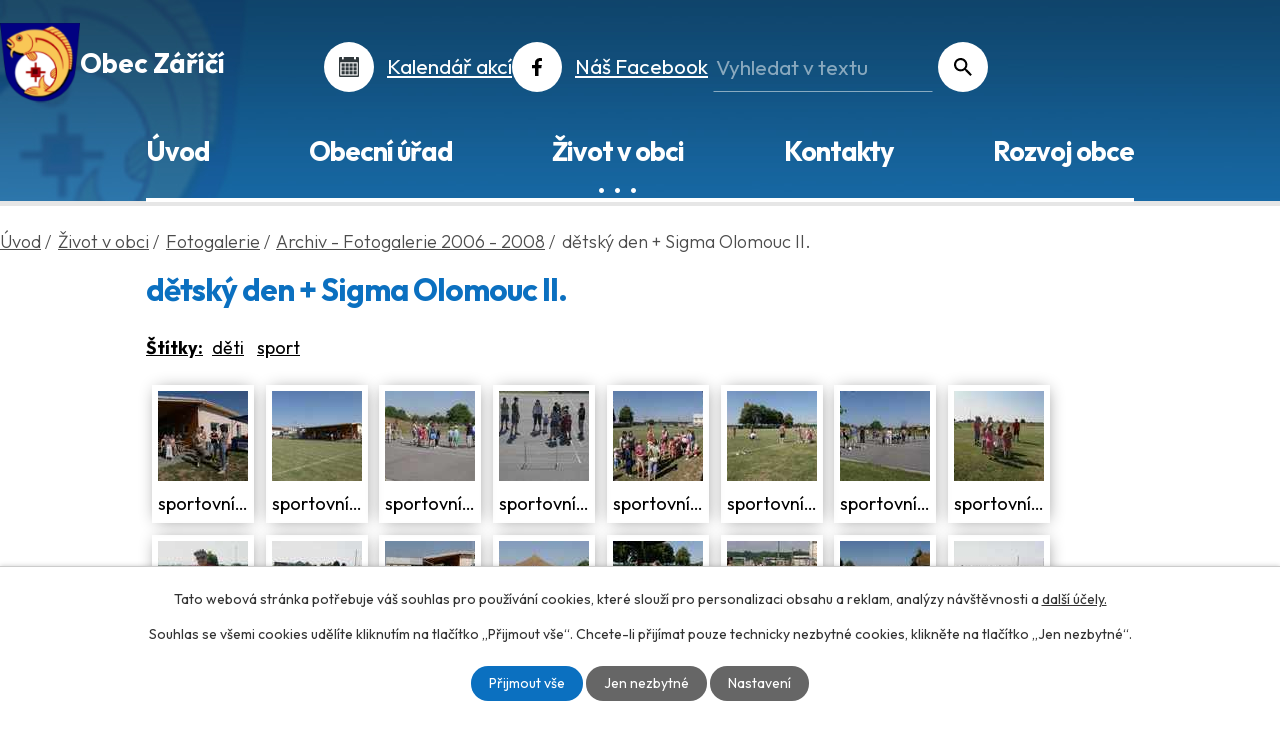

--- FILE ---
content_type: text/html; charset=utf-8
request_url: https://www.zarici.cz/archiv-fotogalerie-2006-2008/detsky-den-sigma-olomouc-ii-3429598-2580.3429598.17
body_size: 28394
content:
<!DOCTYPE html>
<html lang="cs" data-lang-system="cs">
	<head>



		<!--[if IE]><meta http-equiv="X-UA-Compatible" content="IE=EDGE"><![endif]-->
			<meta name="viewport" content="width=device-width, initial-scale=1, user-scalable=yes">
			<meta http-equiv="content-type" content="text/html; charset=utf-8" />
			<meta name="robots" content="index,follow" />
			<meta name="author" content="Antee s.r.o." />
			<meta name="description" content="Naše obec leží nedaleko Kroměříže. Je členem Mikroregionu Střední Haná. Obec se nachází v nádherném a turisticky velmi atraktivním kraji. Navštivte nás." />
			<meta name="keywords" content="Záříčí, obec, obecní úřad" />
			<meta name="viewport" content="width=device-width, initial-scale=1, user-scalable=yes" />
			<meta property="og:image" content="http://www.zarici.cz/image.php?oid=1006464" />
<title>dětský den + Sigma Olomouc II. | Obec Záříčí, okres Kroměříž</title>

		<link rel="stylesheet" type="text/css" href="https://cdn.antee.cz/jqueryui/1.8.20/css/smoothness/jquery-ui-1.8.20.custom.css?v=2" integrity="sha384-969tZdZyQm28oZBJc3HnOkX55bRgehf7P93uV7yHLjvpg/EMn7cdRjNDiJ3kYzs4" crossorigin="anonymous" />
		<link rel="stylesheet" type="text/css" href="/style.php?nid=V0dKVg==&amp;ver=1768399196" />
		<link rel="stylesheet" type="text/css" href="/css/libs.css?ver=1768399900" />
		<link rel="stylesheet" type="text/css" href="https://cdn.antee.cz/genericons/genericons/genericons.css?v=2" integrity="sha384-DVVni0eBddR2RAn0f3ykZjyh97AUIRF+05QPwYfLtPTLQu3B+ocaZm/JigaX0VKc" crossorigin="anonymous" />

		<script src="/js/jquery/jquery-3.0.0.min.js" ></script>
		<script src="/js/jquery/jquery-migrate-3.1.0.min.js" ></script>
		<script src="/js/jquery/jquery-ui.min.js" ></script>
		<script src="/js/jquery/jquery.ui.touch-punch.min.js" ></script>
		<script src="/js/libs.min.js?ver=1768399900" ></script>
		<script src="/js/ipo.min.js?ver=1768399889" ></script>
			<script src="/js/locales/cs.js?ver=1768399196" ></script>

			<script src='https://www.google.com/recaptcha/api.js?hl=cs&render=explicit' ></script>

		<link href="/uredni-deska-archiv?action=atom" type="application/atom+xml" rel="alternate" title="Úřední deska - archiv">
		<link href="/aktuality-z-obce?action=atom" type="application/atom+xml" rel="alternate" title="Aktuality z obce">
		<link href="/uredni-deska?action=atom" type="application/atom+xml" rel="alternate" title="Úřední deska">
		<link href="/rozpocty-a-financni-dokumenty?action=atom" type="application/atom+xml" rel="alternate" title="Rozpočty a finanční dokumenty">
		<link href="/usneseni-zastupitelstva-obce?action=atom" type="application/atom+xml" rel="alternate" title="Usnesení zastupitelstva obce">
		<link href="/zaricsky-zpravodaj?action=atom" type="application/atom+xml" rel="alternate" title="Záříčský zpravodaj">
		<link href="/svoz-odpadu?action=atom" type="application/atom+xml" rel="alternate" title="Svoz odpadů">
		<link href="/publicita-projektu?action=atom" type="application/atom+xml" rel="alternate" title="Publicita projektů">
		<link href="/prispevky?action=atom" type="application/atom+xml" rel="alternate" title="Příspěvky">
		<link href="/pasport-mistnich-komunikaci?action=atom" type="application/atom+xml" rel="alternate" title="Pasport místních komunikací">
		<link href="/odpoved-na-zadost-c1061999-sb?action=atom" type="application/atom+xml" rel="alternate" title="Odpověď na žádost podle zákona č.106/1999 Sb.">
		<link href="/pravidla-pro-poskytovani-dotaci?action=atom" type="application/atom+xml" rel="alternate" title="Pravidla pro poskytování dotací">
		<link href="/hlaseni-obecniho-rozhlasu?action=atom" type="application/atom+xml" rel="alternate" title="Hlášení obecního rozhlasu">
<meta name="format-detection" content="telephone=no">
<link rel="preconnect" href="https://fonts.googleapis.com">
<link rel="preconnect" href="https://fonts.gstatic.com" crossorigin>
<link href="https://fonts.googleapis.com/css2?family=Outfit:wght@300..700&amp;display=fallback" rel="stylesheet">
<link href="/image.php?nid=2580&amp;oid=10325867&amp;width=32" rel="icon" type="image/png">
<link rel="shortcut icon" href="/image.php?nid=2580&amp;oid=10325867&amp;width=32">
<link rel="preload" href="/image.php?nid=2580&amp;oid=10325865&amp;width=97" as="image">
<script>
ipo.api.live("body", function(el){
//přesun patičky
$(el).find("#ipocopyright").insertAfter("#ipocontainer");
//přidání třídy action-button pro backlink
$(el).find(".backlink").addClass("action-button");
//zjištění zda se jedná o stránku 404
if( $(el).find(".ipopagetext .error").length ) {
$(el).addClass("error-page");
}
//zjištění zda se jedná o stránku gdpr
if( $(el).find(".view-personalDataProcessing.content").length ) {
$(el).addClass("gdpr-site");
}
//přesun fulltextu
$(".fulltext").append($(".elasticSearchForm"));
});
//funkce pro zobrazování a skrývání vyhledávání
ipo.api.live(".fulltext > a", function(el){
var ikonaLupa = $(el).find(".ikona-lupa");
$(el).click(function(e) {
e.preventDefault();
$(this).toggleClass("search-active");
if($(this).hasClass("search-active")) {
$(ikonaLupa).text('X');
$(ikonaLupa).attr("title","Zavřít vyhledávání");
} else {
$(this).removeClass("search-active");
$(ikonaLupa).attr("title","Otevřít vyhledávání");
$(".elasticSearchForm input[type=text]").val("");
}
$(".elasticSearchForm").animate({height: "toggle"});
$(".elasticSearchForm input[type=text]").focus();
});
});
//přejmenování fultextu
ipo.api.live('.elasticSearchForm input[type="text"]', function(el) {
$(el).attr("placeholder", "Vyhledat v textu");
});
//zjištění počet položek submenu
ipo.api.live('#ipotopmenuwrapper ul.topmenulevel2', function(el) {
$(el).find("> li").each(function( index, es ) {
if(index == 9)
{
$(el).addClass("two-column");
}
});
});
//označení položek, které mají submenu
ipo.api.live('#ipotopmenu ul.topmenulevel1 li.topmenuitem1', function(el) {
var submenu = $(el).find("ul.topmenulevel2");
if (window.innerWidth <= 1024){
if (submenu.length) {
$(el).addClass("hasSubmenu");
$(el).find("> a").after("<span class='open-submenu' />");
}
if ($(el).hasClass('active')){
$(el).find(".open-submenu").addClass("see-more");
}
}
});
//wrapnutí spanu do poležek první úrovně
ipo.api.live('#ipotopmenu ul.topmenulevel1 li.topmenuitem1 > a', function(el) {
if ($(window).width() <= 1024) {
$(el).wrapInner("<span>");
}
});
//rozbaleni menu
$(function() {
if (window.innerWidth <= 1024){
$(".topmenulevel1 > li.hasSubmenu .open-submenu").click(function(e) {
$(this).toggleClass("see-more");
if($(this).hasClass("see-more")) {
$("ul.topmenulevel2").css("display","none");
$(this).next("ul.topmenulevel2").css("display","block");
$(".topmenulevel1 > li > a").removeClass("see-more");
$(this).addClass("see-more");
} else {
$(this).removeClass("see-more");
$(this).next("ul.topmenulevel2").css("display","none");
}
});
}
});
</script>





	</head>

	<body id="page3429598" class="subpage3429598 subpage4237312 subpage7364246"
			
			data-nid="2580"
			data-lid="CZ"
			data-oid="3429598"
			data-layout-pagewidth="1024"
			
			data-slideshow-timer="3"
			 data-ipo-meta-album="17"
						
				
				data-layout="responsive" data-viewport_width_responsive="1024"
			>



							<div id="snippet-cookiesConfirmation-euCookiesSnp">			<div id="cookieChoiceInfo" class="cookie-choices-info template_1">
					<p>Tato webová stránka potřebuje váš souhlas pro používání cookies, které slouží pro personalizaci obsahu a reklam, analýzy návštěvnosti a 
						<a class="cookie-button more" href="https://navody.antee.cz/cookies" target="_blank">další účely.</a>
					</p>
					<p>
						Souhlas se všemi cookies udělíte kliknutím na tlačítko „Přijmout vše“. Chcete-li přijímat pouze technicky nezbytné cookies, klikněte na tlačítko „Jen nezbytné“.
					</p>
				<div class="buttons">
					<a class="cookie-button action-button ajax" id="cookieChoiceButton" rel=”nofollow” href="/archiv-fotogalerie-2006-2008/detsky-den-sigma-olomouc-ii-3429598-2580.3429598.17?do=cookiesConfirmation-acceptAll">Přijmout vše</a>
					<a class="cookie-button cookie-button--settings action-button ajax" rel=”nofollow” href="/archiv-fotogalerie-2006-2008/detsky-den-sigma-olomouc-ii-3429598-2580.3429598.17?do=cookiesConfirmation-onlyNecessary">Jen nezbytné</a>
					<a class="cookie-button cookie-button--settings action-button ajax" rel=”nofollow” href="/archiv-fotogalerie-2006-2008/detsky-den-sigma-olomouc-ii-3429598-2580.3429598.17?do=cookiesConfirmation-openSettings">Nastavení</a>
				</div>
			</div>
</div>				<div id="ipocontainer">

			<div class="menu-toggler">

				<span>Menu</span>
				<span class="genericon genericon-menu"></span>
			</div>

			<span id="back-to-top">

				<i class="fa fa-angle-up"></i>
			</span>

			<div id="ipoheader">

				<div class="header__box">
	<div class="header__box--content layout_container">
		<div class="header__container--logo">
			<a href="/" class="header__box--logo" title="Obec Záříčí">
				<img class="logo_image" src="/image.php?nid=2580&amp;oid=10325865&amp;width=97" width="97" height="98" alt="Obec Záříčí">
				<span class="logo_text">Obec Záříčí</span>
			</a>
		</div>
		<div class="header__box--links icons">
			<div>
				<a class="icons__calendar" href="/kalendar">Kalendář akcí</a>
			</div>
			<div>
				<a class="icons__facebook" href="https://www.facebook.com/groups/224342158970201" target="_blank" rel="noopener noreferrer">Náš Facebook</a>
			</div>
			<div class="fulltext">
				<a href="#"><span title="Otevřít vyhledávání" class="ikona-lupa">Ikona</span></a>
			</div>
		</div>
	</div>
</div>
			</div>

			<div id="ipotopmenuwrapper">

				<div id="ipotopmenu">
<h4 class="hiddenMenu">Horní menu</h4>
<ul class="topmenulevel1"><li class="topmenuitem1 noborder" id="ipomenu10233566"><a href="/">Úvod</a></li><li class="topmenuitem1" id="ipomenu290818"><a href="/obecni-urad">Obecní úřad</a><ul class="topmenulevel2"><li class="topmenuitem2" id="ipomenu290819"><a href="/zakladni-informace">Základní informace</a></li><li class="topmenuitem2" id="ipomenu290820"><a href="/popis-uradu">Popis úřadu</a></li><li class="topmenuitem2" id="ipomenu9508003"><a href="/usneseni-zastupitelstva-obce">Usnesení zastupitelstva obce</a></li><li class="topmenuitem2" id="ipomenu3429570"><a href="/uredni-deska">Úřední deska</a></li><li class="topmenuitem2" id="ipomenu3429536"><a href="/povinne-zverejnovane-informace">Povinně zveřejňované informace</a></li><li class="topmenuitem2" id="ipomenu12053197"><a href="/odpoved-na-zadost-c1061999-sb">Odpověď na žádost podle zákona č.106/1999 Sb.</a></li><li class="topmenuitem2" id="ipomenu290821"><a href="/poskytovani-informaci-prijem-podani">Poskytování informací, příjem podání</a></li><li class="topmenuitem2" id="ipomenu301557"><a href="/vyhlasky-zakony-a-usneseni-zastupitelstva">Vyhlášky, zákony a usnesení zastupitelstva</a></li><li class="topmenuitem2" id="ipomenu7372717"><a href="/rozpocty-a-financni-dokumenty">Rozpočty a finanční dokumenty</a></li><li class="topmenuitem2" id="ipomenu290824"><a href="/elektronicka-podatelna">Elektronická podatelna</a></li><li class="topmenuitem2" id="ipomenu6345464"><a href="/gdpr">GDPR</a></li><li class="topmenuitem2" id="ipomenu7239392"><a href="https://cro.justice.cz/" target="_blank">Registr oznámení</a></li><li class="topmenuitem2" id="ipomenu3428437"><a href="https://www.profilzadavatele.cz/profil-zadavatele/obec-zarici_1254/" target="_blank">Profil zadavatele</a></li><li class="topmenuitem2" id="ipomenu10526996"><a href="/formulare-ke-stazeni">Formuláře ke stažení</a></li><li class="topmenuitem2" id="ipomenu11867322"><a href="/prispevky">Příspěvky</a></li><li class="topmenuitem2" id="ipomenu12687074"><a href="/pravidla-pro-poskytovani-dotaci">Pravidla pro poskytování dotací</a></li><li class="topmenuitem2" id="ipomenu12756499"><a href="/poplatky-za-sluzby-a-uzivani-obecniho-majetku">Poplatky za služby a užívání obecního majetku</a></li><li class="topmenuitem2" id="ipomenu12876880"><a href="/vidimace-a-legalizace">Vidimace a legalizace</a></li></ul></li><li class="topmenuitem1 active" id="ipomenu7364246"><a href="/zivot-v-obci">Život v obci</a><ul class="topmenulevel2"><li class="topmenuitem2" id="ipomenu2933676"><a href="/aktuality-z-obce">Aktuality z obce</a></li><li class="topmenuitem2" id="ipomenu12718264"><a href="/hlaseni-obecniho-rozhlasu">Hlášení obecního rozhlasu</a></li><li class="topmenuitem2" id="ipomenu10202235"><a href="/svoz-odpadu">Svoz odpadů</a></li><li class="topmenuitem2" id="ipomenu10204942"><a href="/kalendar">Kalendář</a></li><li class="topmenuitem2" id="ipomenu4237312"><a href="/fotogalerie">Fotogalerie</a><ul class="topmenulevel3"><li class="topmenuitem3 active" id="ipomenu3429598"><a href="/archiv-fotogalerie-2006-2008">Archiv - Fotogalerie 2006 - 2008</a></li><li class="topmenuitem3" id="ipomenu504480"><a href="/archiv-fotogalerie-2011-2014">Archiv - Fotogalerie 2011 - 2014</a></li><li class="topmenuitem3" id="ipomenu504470"><a href="/zarici-na-pohlednicich">Záříčí na pohlednicích</a></li><li class="topmenuitem3" id="ipomenu10202280"><a href="/fotogalerie-obce">Fotogalerie obce</a></li><li class="topmenuitem3" id="ipomenu7259630"><a href="/letecke-snimky">Letecké snímky</a></li></ul></li><li class="topmenuitem2" id="ipomenu10412277"><a href="/kulturni-dum">Kulturní dům</a></li><li class="topmenuitem2" id="ipomenu550740"><a href="https://www.mszarici.cz" target="_blank">MŠ Záříčí</a></li><li class="topmenuitem2" id="ipomenu10202377"><a href="https://knihovnazarici.webk.cz/" target="_blank">Obecní knihovna</a></li><li class="topmenuitem2" id="ipomenu290825"><a href="/historie">Historie</a></li><li class="topmenuitem2" id="ipomenu9514340"><a href="/zaricsky-zpravodaj">Záříčský zpravodaj</a><ul class="topmenulevel3"><li class="topmenuitem3" id="ipomenu5949260"><a href="/zaricsky-zpravodaj-2015-2017">Záříčský zpravodaj 2015 - 2017</a></li><li class="topmenuitem3" id="ipomenu550727"><a href="/zaricsky-obcasnik-1999-2006">Záříčský občasník 1999 - 2006</a></li></ul></li><li class="topmenuitem2" id="ipomenu421199"><a href="/odkazy">Odkazy</a></li><li class="topmenuitem2" id="ipomenu3231085"><a href="/mapovy-portal">Mapový portál</a></li></ul></li><li class="topmenuitem1" id="ipomenu10233573"><a href="/kontakty">Kontakty</a></li><li class="topmenuitem1" id="ipomenu10233574"><a href="/rozvoj-obce">Rozvoj obce</a><ul class="topmenulevel2"><li class="topmenuitem2" id="ipomenu5658637"><a href="/protipovodnova-opatreni">Protipovodňová opatření</a></li><li class="topmenuitem2" id="ipomenu5658646"><a href="/digitalni-povodnovy-plan">Digitální povodňový plán</a></li><li class="topmenuitem2" id="ipomenu12053159"><a href="/pasport-mistnich-komunikaci">Pasport místních komunikací</a></li><li class="topmenuitem2" id="ipomenu6376865"><a href="/uzemni-plan">Územní plán</a></li><li class="topmenuitem2" id="ipomenu11317148"><a href="/publicita-projektu">Publicita projektů</a></li></ul></li></ul>
					<div class="cleartop"></div>
				</div>
			</div>
			<div id="ipomain">
				<div class="elasticSearchForm elasticSearch-container" id="elasticSearch-form-10217202" >
	<h4 class="newsheader">Vyhledávání</h4>
	<div class="newsbody">
<form action="/archiv-fotogalerie-2006-2008/detsky-den-sigma-olomouc-ii-3429598-2580.3429598.17?do=mainSection-elasticSearchForm-10217202-form-submit" method="post" id="frm-mainSection-elasticSearchForm-10217202-form">
<label hidden="" for="frmform-q">Fulltextové vyhledávání</label><input type="text" placeholder="Vyhledat v textu" autocomplete="off" name="q" id="frmform-q" value=""> 			<input type="submit" value="Hledat" class="action-button">
			<div class="elasticSearch-autocomplete"></div>
</form>
	</div>
</div>

<script >

	app.index.requireElasticSearchAutocomplete('frmform-q', "\/fulltext?do=autocomplete");
</script>

				<div id="ipomainframe">
					<div id="ipopage">
<div id="iponavigation">
	<h5 class="hiddenMenu">Drobečková navigace</h5>
	<p>
			<a href="/">Úvod</a> <span class="separator">&gt;</span>
			<a href="/zivot-v-obci">Život v obci</a> <span class="separator">&gt;</span>
			<a href="/fotogalerie">Fotogalerie</a> <span class="separator">&gt;</span>
			<a href="/archiv-fotogalerie-2006-2008">Archiv - Fotogalerie 2006 - 2008</a> <span class="separator">&gt;</span>
			<span class="currentPage">dětský den + Sigma Olomouc II.</span>
	</p>

</div>
						<div class="ipopagetext">
							<div class="gallery view-detail content">
								
								<h1>dětský den + Sigma Olomouc II.</h1>

<div id="snippet--flash"></div>
								
																	<hr class="cleaner">

		<div class="tags table-row auto type-tags">
		<a class="box-by-content" href="/archiv-fotogalerie-2006-2008/detsky-den-sigma-olomouc-ii-3429598-2580.3429598.17?do=tagsRenderer-clearFilter" title="Ukázat vše">Štítky:</a>
		<ul>

			<li><a href="/archiv-fotogalerie-2006-2008/detsky-den-sigma-olomouc-ii-3429598-2580.3429598.17?tagsRenderer-tag=d%C4%9Bti&amp;do=tagsRenderer-filterTag" title="Filtrovat podle děti">děti</a></li>
			<li><a href="/archiv-fotogalerie-2006-2008/detsky-den-sigma-olomouc-ii-3429598-2580.3429598.17?tagsRenderer-tag=sport&amp;do=tagsRenderer-filterTag" title="Filtrovat podle sport">sport</a></li>
		</ul>
	</div>
	<div class="album">
	<div class="paragraph description clearfix"></div>
</div>
	
<div id="snippet--images"><div class="images clearfix">

																				<div class="image-wrapper" data-img="1006464" style="margin: 5.89px; padding: 6px;">
		<div class="image-inner-wrapper with-description">
						<div class="image-thumbnail" style="width: 90px; height: 90px;">
				<a class="image-detail" href="/image.php?nid=2580&amp;oid=1006464&amp;width=700" data-srcset="/image.php?nid=2580&amp;oid=1006464&amp;width=1024 1600w, /image.php?nid=2580&amp;oid=1006464&amp;width=1024 1200w, /image.php?nid=2580&amp;oid=1006464&amp;width=700 700w, /image.php?nid=2580&amp;oid=1006464&amp;width=300 300w" data-image-width="1024" data-image-height="768" data-caption="sportovní den 001.jpg" target="_blank">
<img alt="sportovní den 001.jpg" style="margin: 0px -15px;" loading="lazy" width="120" height="90" data-src="/image.php?nid=2580&amp;oid=1006464&amp;width=120&amp;height=90">
</a>
			</div>
										<div class="image-description" title="sportovní den 001.jpg" style="width: 90px;">
						sportovní den 001.jpg					</div>
						</div>
	</div>
																			<div class="image-wrapper" data-img="1006463" style="margin: 5.89px; padding: 6px;">
		<div class="image-inner-wrapper with-description">
						<div class="image-thumbnail" style="width: 90px; height: 90px;">
				<a class="image-detail" href="/image.php?nid=2580&amp;oid=1006463&amp;width=700" data-srcset="/image.php?nid=2580&amp;oid=1006463&amp;width=1024 1600w, /image.php?nid=2580&amp;oid=1006463&amp;width=1024 1200w, /image.php?nid=2580&amp;oid=1006463&amp;width=700 700w, /image.php?nid=2580&amp;oid=1006463&amp;width=300 300w" data-image-width="1024" data-image-height="768" data-caption="sportovní den 002.jpg" target="_blank">
<img alt="sportovní den 002.jpg" style="margin: 0px -15px;" loading="lazy" width="120" height="90" data-src="/image.php?nid=2580&amp;oid=1006463&amp;width=120&amp;height=90">
</a>
			</div>
										<div class="image-description" title="sportovní den 002.jpg" style="width: 90px;">
						sportovní den 002.jpg					</div>
						</div>
	</div>
																			<div class="image-wrapper" data-img="1006469" style="margin: 5.89px; padding: 6px;">
		<div class="image-inner-wrapper with-description">
						<div class="image-thumbnail" style="width: 90px; height: 90px;">
				<a class="image-detail" href="/image.php?nid=2580&amp;oid=1006469&amp;width=700" data-srcset="/image.php?nid=2580&amp;oid=1006469&amp;width=1024 1600w, /image.php?nid=2580&amp;oid=1006469&amp;width=1024 1200w, /image.php?nid=2580&amp;oid=1006469&amp;width=700 700w, /image.php?nid=2580&amp;oid=1006469&amp;width=300 300w" data-image-width="1024" data-image-height="768" data-caption="sportovní den 010.jpg" target="_blank">
<img alt="sportovní den 010.jpg" style="margin: 0px -15px;" loading="lazy" width="120" height="90" data-src="/image.php?nid=2580&amp;oid=1006469&amp;width=120&amp;height=90">
</a>
			</div>
										<div class="image-description" title="sportovní den 010.jpg" style="width: 90px;">
						sportovní den 010.jpg					</div>
						</div>
	</div>
																			<div class="image-wrapper" data-img="1006471" style="margin: 5.89px; padding: 6px;">
		<div class="image-inner-wrapper with-description">
						<div class="image-thumbnail" style="width: 90px; height: 90px;">
				<a class="image-detail" href="/image.php?nid=2580&amp;oid=1006471&amp;width=700" data-srcset="/image.php?nid=2580&amp;oid=1006471&amp;width=1024 1600w, /image.php?nid=2580&amp;oid=1006471&amp;width=1024 1200w, /image.php?nid=2580&amp;oid=1006471&amp;width=700 700w, /image.php?nid=2580&amp;oid=1006471&amp;width=300 300w" data-image-width="1024" data-image-height="768" data-caption="sportovní den 007.jpg" target="_blank">
<img alt="sportovní den 007.jpg" style="margin: 0px -15px;" loading="lazy" width="120" height="90" data-src="/image.php?nid=2580&amp;oid=1006471&amp;width=120&amp;height=90">
</a>
			</div>
										<div class="image-description" title="sportovní den 007.jpg" style="width: 90px;">
						sportovní den 007.jpg					</div>
						</div>
	</div>
																			<div class="image-wrapper" data-img="1006472" style="margin: 5.89px; padding: 6px;">
		<div class="image-inner-wrapper with-description">
						<div class="image-thumbnail" style="width: 90px; height: 90px;">
				<a class="image-detail" href="/image.php?nid=2580&amp;oid=1006472&amp;width=700" data-srcset="/image.php?nid=2580&amp;oid=1006472&amp;width=1024 1600w, /image.php?nid=2580&amp;oid=1006472&amp;width=1024 1200w, /image.php?nid=2580&amp;oid=1006472&amp;width=700 700w, /image.php?nid=2580&amp;oid=1006472&amp;width=300 300w" data-image-width="1024" data-image-height="768" data-caption="sportovní den 006.jpg" target="_blank">
<img alt="sportovní den 006.jpg" style="margin: 0px -15px;" loading="lazy" width="120" height="90" data-src="/image.php?nid=2580&amp;oid=1006472&amp;width=120&amp;height=90">
</a>
			</div>
										<div class="image-description" title="sportovní den 006.jpg" style="width: 90px;">
						sportovní den 006.jpg					</div>
						</div>
	</div>
																			<div class="image-wrapper" data-img="1006474" style="margin: 5.89px; padding: 6px;">
		<div class="image-inner-wrapper with-description">
						<div class="image-thumbnail" style="width: 90px; height: 90px;">
				<a class="image-detail" href="/image.php?nid=2580&amp;oid=1006474&amp;width=700" data-srcset="/image.php?nid=2580&amp;oid=1006474&amp;width=1024 1600w, /image.php?nid=2580&amp;oid=1006474&amp;width=1024 1200w, /image.php?nid=2580&amp;oid=1006474&amp;width=700 700w, /image.php?nid=2580&amp;oid=1006474&amp;width=300 300w" data-image-width="1024" data-image-height="768" data-caption="sportovní den 014.jpg" target="_blank">
<img alt="sportovní den 014.jpg" style="margin: 0px -15px;" loading="lazy" width="120" height="90" data-src="/image.php?nid=2580&amp;oid=1006474&amp;width=120&amp;height=90">
</a>
			</div>
										<div class="image-description" title="sportovní den 014.jpg" style="width: 90px;">
						sportovní den 014.jpg					</div>
						</div>
	</div>
																			<div class="image-wrapper" data-img="1006475" style="margin: 5.89px; padding: 6px;">
		<div class="image-inner-wrapper with-description">
						<div class="image-thumbnail" style="width: 90px; height: 90px;">
				<a class="image-detail" href="/image.php?nid=2580&amp;oid=1006475&amp;width=700" data-srcset="/image.php?nid=2580&amp;oid=1006475&amp;width=1024 1600w, /image.php?nid=2580&amp;oid=1006475&amp;width=1024 1200w, /image.php?nid=2580&amp;oid=1006475&amp;width=700 700w, /image.php?nid=2580&amp;oid=1006475&amp;width=300 300w" data-image-width="1024" data-image-height="768" data-caption="sportovní den 013.jpg" target="_blank">
<img alt="sportovní den 013.jpg" style="margin: 0px -15px;" loading="lazy" width="120" height="90" data-src="/image.php?nid=2580&amp;oid=1006475&amp;width=120&amp;height=90">
</a>
			</div>
										<div class="image-description" title="sportovní den 013.jpg" style="width: 90px;">
						sportovní den 013.jpg					</div>
						</div>
	</div>
																			<div class="image-wrapper" data-img="1006476" style="margin: 5.89px; padding: 6px;">
		<div class="image-inner-wrapper with-description">
						<div class="image-thumbnail" style="width: 90px; height: 90px;">
				<a class="image-detail" href="/image.php?nid=2580&amp;oid=1006476&amp;width=700" data-srcset="/image.php?nid=2580&amp;oid=1006476&amp;width=1024 1600w, /image.php?nid=2580&amp;oid=1006476&amp;width=1024 1200w, /image.php?nid=2580&amp;oid=1006476&amp;width=700 700w, /image.php?nid=2580&amp;oid=1006476&amp;width=300 300w" data-image-width="1024" data-image-height="768" data-caption="sportovní den 012.jpg" target="_blank">
<img alt="sportovní den 012.jpg" style="margin: 0px -15px;" loading="lazy" width="120" height="90" data-src="/image.php?nid=2580&amp;oid=1006476&amp;width=120&amp;height=90">
</a>
			</div>
										<div class="image-description" title="sportovní den 012.jpg" style="width: 90px;">
						sportovní den 012.jpg					</div>
						</div>
	</div>
																			<div class="image-wrapper" data-img="1006477" style="margin: 5.89px; padding: 6px;">
		<div class="image-inner-wrapper with-description">
						<div class="image-thumbnail" style="width: 90px; height: 90px;">
				<a class="image-detail" href="/image.php?nid=2580&amp;oid=1006477&amp;width=700" data-srcset="/image.php?nid=2580&amp;oid=1006477&amp;width=1024 1600w, /image.php?nid=2580&amp;oid=1006477&amp;width=1024 1200w, /image.php?nid=2580&amp;oid=1006477&amp;width=700 700w, /image.php?nid=2580&amp;oid=1006477&amp;width=300 300w" data-image-width="1024" data-image-height="768" data-caption="sportovní den 011.jpg" target="_blank">
<img alt="sportovní den 011.jpg" style="margin: 0px -15px;" loading="lazy" width="120" height="90" data-src="/image.php?nid=2580&amp;oid=1006477&amp;width=120&amp;height=90">
</a>
			</div>
										<div class="image-description" title="sportovní den 011.jpg" style="width: 90px;">
						sportovní den 011.jpg					</div>
						</div>
	</div>
																			<div class="image-wrapper" data-img="1006479" style="margin: 5.89px; padding: 6px;">
		<div class="image-inner-wrapper with-description">
						<div class="image-thumbnail" style="width: 90px; height: 90px;">
				<a class="image-detail" href="/image.php?nid=2580&amp;oid=1006479&amp;width=700" data-srcset="/image.php?nid=2580&amp;oid=1006479&amp;width=1024 1600w, /image.php?nid=2580&amp;oid=1006479&amp;width=1024 1200w, /image.php?nid=2580&amp;oid=1006479&amp;width=700 700w, /image.php?nid=2580&amp;oid=1006479&amp;width=300 300w" data-image-width="1024" data-image-height="768" data-caption="sportovní den 019.jpg" target="_blank">
<img alt="sportovní den 019.jpg" style="margin: 0px -15px;" loading="lazy" width="120" height="90" data-src="/image.php?nid=2580&amp;oid=1006479&amp;width=120&amp;height=90">
</a>
			</div>
										<div class="image-description" title="sportovní den 019.jpg" style="width: 90px;">
						sportovní den 019.jpg					</div>
						</div>
	</div>
																			<div class="image-wrapper" data-img="1006481" style="margin: 5.89px; padding: 6px;">
		<div class="image-inner-wrapper with-description">
						<div class="image-thumbnail" style="width: 90px; height: 90px;">
				<a class="image-detail" href="/image.php?nid=2580&amp;oid=1006481&amp;width=700" data-srcset="/image.php?nid=2580&amp;oid=1006481&amp;width=1024 1600w, /image.php?nid=2580&amp;oid=1006481&amp;width=1024 1200w, /image.php?nid=2580&amp;oid=1006481&amp;width=700 700w, /image.php?nid=2580&amp;oid=1006481&amp;width=300 300w" data-image-width="1024" data-image-height="768" data-caption="sportovní den 017.jpg" target="_blank">
<img alt="sportovní den 017.jpg" style="margin: 0px -15px;" loading="lazy" width="120" height="90" data-src="/image.php?nid=2580&amp;oid=1006481&amp;width=120&amp;height=90">
</a>
			</div>
										<div class="image-description" title="sportovní den 017.jpg" style="width: 90px;">
						sportovní den 017.jpg					</div>
						</div>
	</div>
																			<div class="image-wrapper" data-img="1006482" style="margin: 5.89px; padding: 6px;">
		<div class="image-inner-wrapper with-description">
						<div class="image-thumbnail" style="width: 90px; height: 90px;">
				<a class="image-detail" href="/image.php?nid=2580&amp;oid=1006482&amp;width=700" data-srcset="/image.php?nid=2580&amp;oid=1006482&amp;width=1024 1600w, /image.php?nid=2580&amp;oid=1006482&amp;width=1024 1200w, /image.php?nid=2580&amp;oid=1006482&amp;width=700 700w, /image.php?nid=2580&amp;oid=1006482&amp;width=300 300w" data-image-width="1024" data-image-height="768" data-caption="sportovní den 015.jpg" target="_blank">
<img alt="sportovní den 015.jpg" style="margin: 0px -15px;" loading="lazy" width="120" height="90" data-src="/image.php?nid=2580&amp;oid=1006482&amp;width=120&amp;height=90">
</a>
			</div>
										<div class="image-description" title="sportovní den 015.jpg" style="width: 90px;">
						sportovní den 015.jpg					</div>
						</div>
	</div>
																			<div class="image-wrapper" data-img="1006484" style="margin: 5.89px; padding: 6px;">
		<div class="image-inner-wrapper with-description">
						<div class="image-thumbnail" style="width: 90px; height: 90px;">
				<a class="image-detail" href="/image.php?nid=2580&amp;oid=1006484&amp;width=700" data-srcset="/image.php?nid=2580&amp;oid=1006484&amp;width=1024 1600w, /image.php?nid=2580&amp;oid=1006484&amp;width=1024 1200w, /image.php?nid=2580&amp;oid=1006484&amp;width=700 700w, /image.php?nid=2580&amp;oid=1006484&amp;width=300 300w" data-image-width="1024" data-image-height="768" data-caption="sportovní den 024.jpg" target="_blank">
<img alt="sportovní den 024.jpg" style="margin: 0px -15px;" loading="lazy" width="120" height="90" data-src="/image.php?nid=2580&amp;oid=1006484&amp;width=120&amp;height=90">
</a>
			</div>
										<div class="image-description" title="sportovní den 024.jpg" style="width: 90px;">
						sportovní den 024.jpg					</div>
						</div>
	</div>
																			<div class="image-wrapper" data-img="1006485" style="margin: 5.89px; padding: 6px;">
		<div class="image-inner-wrapper with-description">
						<div class="image-thumbnail" style="width: 90px; height: 90px;">
				<a class="image-detail" href="/image.php?nid=2580&amp;oid=1006485&amp;width=700" data-srcset="/image.php?nid=2580&amp;oid=1006485&amp;width=1024 1600w, /image.php?nid=2580&amp;oid=1006485&amp;width=1024 1200w, /image.php?nid=2580&amp;oid=1006485&amp;width=700 700w, /image.php?nid=2580&amp;oid=1006485&amp;width=300 300w" data-image-width="1024" data-image-height="768" data-caption="sportovní den 022.jpg" target="_blank">
<img alt="sportovní den 022.jpg" style="margin: 0px -15px;" loading="lazy" width="120" height="90" data-src="/image.php?nid=2580&amp;oid=1006485&amp;width=120&amp;height=90">
</a>
			</div>
										<div class="image-description" title="sportovní den 022.jpg" style="width: 90px;">
						sportovní den 022.jpg					</div>
						</div>
	</div>
																			<div class="image-wrapper" data-img="1006486" style="margin: 5.89px; padding: 6px;">
		<div class="image-inner-wrapper with-description">
						<div class="image-thumbnail" style="width: 90px; height: 90px;">
				<a class="image-detail" href="/image.php?nid=2580&amp;oid=1006486&amp;width=700" data-srcset="/image.php?nid=2580&amp;oid=1006486&amp;width=1024 1600w, /image.php?nid=2580&amp;oid=1006486&amp;width=1024 1200w, /image.php?nid=2580&amp;oid=1006486&amp;width=700 700w, /image.php?nid=2580&amp;oid=1006486&amp;width=300 300w" data-image-width="1024" data-image-height="768" data-caption="sportovní den 021.jpg" target="_blank">
<img alt="sportovní den 021.jpg" style="margin: 0px -15px;" loading="lazy" width="120" height="90" data-src="/image.php?nid=2580&amp;oid=1006486&amp;width=120&amp;height=90">
</a>
			</div>
										<div class="image-description" title="sportovní den 021.jpg" style="width: 90px;">
						sportovní den 021.jpg					</div>
						</div>
	</div>
																			<div class="image-wrapper" data-img="1006487" style="margin: 5.89px; padding: 6px;">
		<div class="image-inner-wrapper with-description">
						<div class="image-thumbnail" style="width: 90px; height: 90px;">
				<a class="image-detail" href="/image.php?nid=2580&amp;oid=1006487&amp;width=700" data-srcset="/image.php?nid=2580&amp;oid=1006487&amp;width=1024 1600w, /image.php?nid=2580&amp;oid=1006487&amp;width=1024 1200w, /image.php?nid=2580&amp;oid=1006487&amp;width=700 700w, /image.php?nid=2580&amp;oid=1006487&amp;width=300 300w" data-image-width="1024" data-image-height="768" data-caption="sportovní den 020.jpg" target="_blank">
<img alt="sportovní den 020.jpg" style="margin: 0px -15px;" loading="lazy" width="120" height="90" data-src="/image.php?nid=2580&amp;oid=1006487&amp;width=120&amp;height=90">
</a>
			</div>
										<div class="image-description" title="sportovní den 020.jpg" style="width: 90px;">
						sportovní den 020.jpg					</div>
						</div>
	</div>
																			<div class="image-wrapper" data-img="1006488" style="margin: 5.89px; padding: 6px;">
		<div class="image-inner-wrapper with-description">
						<div class="image-thumbnail" style="width: 90px; height: 90px;">
				<a class="image-detail" href="/image.php?nid=2580&amp;oid=1006488&amp;width=700" data-srcset="/image.php?nid=2580&amp;oid=1006488&amp;width=1024 1600w, /image.php?nid=2580&amp;oid=1006488&amp;width=1024 1200w, /image.php?nid=2580&amp;oid=1006488&amp;width=700 700w, /image.php?nid=2580&amp;oid=1006488&amp;width=300 300w" data-image-width="1024" data-image-height="768" data-caption="sportovní den 031.jpg" target="_blank">
<img alt="sportovní den 031.jpg" style="margin: 0px -15px;" loading="lazy" width="120" height="90" data-src="/image.php?nid=2580&amp;oid=1006488&amp;width=120&amp;height=90">
</a>
			</div>
										<div class="image-description" title="sportovní den 031.jpg" style="width: 90px;">
						sportovní den 031.jpg					</div>
						</div>
	</div>
																			<div class="image-wrapper" data-img="1006490" style="margin: 5.89px; padding: 6px;">
		<div class="image-inner-wrapper with-description">
						<div class="image-thumbnail" style="width: 90px; height: 90px;">
				<a class="image-detail" href="/image.php?nid=2580&amp;oid=1006490&amp;width=700" data-srcset="/image.php?nid=2580&amp;oid=1006490&amp;width=1024 1600w, /image.php?nid=2580&amp;oid=1006490&amp;width=1024 1200w, /image.php?nid=2580&amp;oid=1006490&amp;width=700 700w, /image.php?nid=2580&amp;oid=1006490&amp;width=300 300w" data-image-width="1024" data-image-height="768" data-caption="sportovní den 026.jpg" target="_blank">
<img alt="sportovní den 026.jpg" style="margin: 0px -15px;" loading="lazy" width="120" height="90" data-src="/image.php?nid=2580&amp;oid=1006490&amp;width=120&amp;height=90">
</a>
			</div>
										<div class="image-description" title="sportovní den 026.jpg" style="width: 90px;">
						sportovní den 026.jpg					</div>
						</div>
	</div>
																			<div class="image-wrapper" data-img="1006491" style="margin: 5.89px; padding: 6px;">
		<div class="image-inner-wrapper with-description">
						<div class="image-thumbnail" style="width: 90px; height: 90px;">
				<a class="image-detail" href="/image.php?nid=2580&amp;oid=1006491&amp;width=700" data-srcset="/image.php?nid=2580&amp;oid=1006491&amp;width=1024 1600w, /image.php?nid=2580&amp;oid=1006491&amp;width=1024 1200w, /image.php?nid=2580&amp;oid=1006491&amp;width=700 700w, /image.php?nid=2580&amp;oid=1006491&amp;width=300 300w" data-image-width="1024" data-image-height="768" data-caption="sportovní den 025.jpg" target="_blank">
<img alt="sportovní den 025.jpg" style="margin: 0px -15px;" loading="lazy" width="120" height="90" data-src="/image.php?nid=2580&amp;oid=1006491&amp;width=120&amp;height=90">
</a>
			</div>
										<div class="image-description" title="sportovní den 025.jpg" style="width: 90px;">
						sportovní den 025.jpg					</div>
						</div>
	</div>
																			<div class="image-wrapper" data-img="1006493" style="margin: 5.89px; padding: 6px;">
		<div class="image-inner-wrapper with-description">
						<div class="image-thumbnail" style="width: 90px; height: 90px;">
				<a class="image-detail" href="/image.php?nid=2580&amp;oid=1006493&amp;width=700" data-srcset="/image.php?nid=2580&amp;oid=1006493&amp;width=1024 1600w, /image.php?nid=2580&amp;oid=1006493&amp;width=1024 1200w, /image.php?nid=2580&amp;oid=1006493&amp;width=700 700w, /image.php?nid=2580&amp;oid=1006493&amp;width=300 300w" data-image-width="1024" data-image-height="768" data-caption="sportovní den 038.jpg" target="_blank">
<img alt="sportovní den 038.jpg" style="margin: 0px -15px;" loading="lazy" width="120" height="90" data-src="/image.php?nid=2580&amp;oid=1006493&amp;width=120&amp;height=90">
</a>
			</div>
										<div class="image-description" title="sportovní den 038.jpg" style="width: 90px;">
						sportovní den 038.jpg					</div>
						</div>
	</div>
																			<div class="image-wrapper" data-img="1006494" style="margin: 5.89px; padding: 6px;">
		<div class="image-inner-wrapper with-description">
						<div class="image-thumbnail" style="width: 90px; height: 90px;">
				<a class="image-detail" href="/image.php?nid=2580&amp;oid=1006494&amp;width=700" data-srcset="/image.php?nid=2580&amp;oid=1006494&amp;width=1024 1600w, /image.php?nid=2580&amp;oid=1006494&amp;width=1024 1200w, /image.php?nid=2580&amp;oid=1006494&amp;width=700 700w, /image.php?nid=2580&amp;oid=1006494&amp;width=300 300w" data-image-width="1024" data-image-height="768" data-caption="sportovní den 037.jpg" target="_blank">
<img alt="sportovní den 037.jpg" style="margin: 0px -15px;" loading="lazy" width="120" height="90" data-src="/image.php?nid=2580&amp;oid=1006494&amp;width=120&amp;height=90">
</a>
			</div>
										<div class="image-description" title="sportovní den 037.jpg" style="width: 90px;">
						sportovní den 037.jpg					</div>
						</div>
	</div>
																			<div class="image-wrapper" data-img="1006497" style="margin: 5.89px; padding: 6px;">
		<div class="image-inner-wrapper with-description">
						<div class="image-thumbnail" style="width: 90px; height: 90px;">
				<a class="image-detail" href="/image.php?nid=2580&amp;oid=1006497&amp;width=700" data-srcset="/image.php?nid=2580&amp;oid=1006497&amp;width=1024 1600w, /image.php?nid=2580&amp;oid=1006497&amp;width=1024 1200w, /image.php?nid=2580&amp;oid=1006497&amp;width=700 700w, /image.php?nid=2580&amp;oid=1006497&amp;width=300 300w" data-image-width="1024" data-image-height="768" data-caption="sportovní den 047.jpg" target="_blank">
<img alt="sportovní den 047.jpg" style="margin: 0px -15px;" loading="lazy" width="120" height="90" data-src="/image.php?nid=2580&amp;oid=1006497&amp;width=120&amp;height=90">
</a>
			</div>
										<div class="image-description" title="sportovní den 047.jpg" style="width: 90px;">
						sportovní den 047.jpg					</div>
						</div>
	</div>
																			<div class="image-wrapper" data-img="1006499" style="margin: 5.89px; padding: 6px;">
		<div class="image-inner-wrapper with-description">
						<div class="image-thumbnail" style="width: 90px; height: 90px;">
				<a class="image-detail" href="/image.php?nid=2580&amp;oid=1006499&amp;width=700" data-srcset="/image.php?nid=2580&amp;oid=1006499&amp;width=1024 1600w, /image.php?nid=2580&amp;oid=1006499&amp;width=1024 1200w, /image.php?nid=2580&amp;oid=1006499&amp;width=700 700w, /image.php?nid=2580&amp;oid=1006499&amp;width=300 300w" data-image-width="1024" data-image-height="768" data-caption="sportovní den 043.jpg" target="_blank">
<img alt="sportovní den 043.jpg" style="margin: 0px -15px;" loading="lazy" width="120" height="90" data-src="/image.php?nid=2580&amp;oid=1006499&amp;width=120&amp;height=90">
</a>
			</div>
										<div class="image-description" title="sportovní den 043.jpg" style="width: 90px;">
						sportovní den 043.jpg					</div>
						</div>
	</div>
																			<div class="image-wrapper" data-img="1006500" style="margin: 5.89px; padding: 6px;">
		<div class="image-inner-wrapper with-description">
						<div class="image-thumbnail" style="width: 90px; height: 90px;">
				<a class="image-detail" href="/image.php?nid=2580&amp;oid=1006500&amp;width=700" data-srcset="/image.php?nid=2580&amp;oid=1006500&amp;width=1024 1600w, /image.php?nid=2580&amp;oid=1006500&amp;width=1024 1200w, /image.php?nid=2580&amp;oid=1006500&amp;width=700 700w, /image.php?nid=2580&amp;oid=1006500&amp;width=300 300w" data-image-width="1024" data-image-height="768" data-caption="sportovní den 040.jpg" target="_blank">
<img alt="sportovní den 040.jpg" style="margin: 0px -15px;" loading="lazy" width="120" height="90" data-src="/image.php?nid=2580&amp;oid=1006500&amp;width=120&amp;height=90">
</a>
			</div>
										<div class="image-description" title="sportovní den 040.jpg" style="width: 90px;">
						sportovní den 040.jpg					</div>
						</div>
	</div>
																			<div class="image-wrapper" data-img="1006502" style="margin: 5.89px; padding: 6px;">
		<div class="image-inner-wrapper with-description">
						<div class="image-thumbnail" style="width: 90px; height: 90px;">
				<a class="image-detail" href="/image.php?nid=2580&amp;oid=1006502&amp;width=700" data-srcset="/image.php?nid=2580&amp;oid=1006502&amp;width=1024 1600w, /image.php?nid=2580&amp;oid=1006502&amp;width=1024 1200w, /image.php?nid=2580&amp;oid=1006502&amp;width=700 700w, /image.php?nid=2580&amp;oid=1006502&amp;width=300 300w" data-image-width="1024" data-image-height="768" data-caption="sportovní den 058.jpg" target="_blank">
<img alt="sportovní den 058.jpg" style="margin: 0px -15px;" loading="lazy" width="120" height="90" data-src="/image.php?nid=2580&amp;oid=1006502&amp;width=120&amp;height=90">
</a>
			</div>
										<div class="image-description" title="sportovní den 058.jpg" style="width: 90px;">
						sportovní den 058.jpg					</div>
						</div>
	</div>
																			<div class="image-wrapper" data-img="1006507" style="margin: 5.89px; padding: 6px;">
		<div class="image-inner-wrapper with-description">
						<div class="image-thumbnail" style="width: 90px; height: 90px;">
				<a class="image-detail" href="/image.php?nid=2580&amp;oid=1006507&amp;width=700" data-srcset="/image.php?nid=2580&amp;oid=1006507&amp;width=1024 1600w, /image.php?nid=2580&amp;oid=1006507&amp;width=1024 1200w, /image.php?nid=2580&amp;oid=1006507&amp;width=700 700w, /image.php?nid=2580&amp;oid=1006507&amp;width=300 300w" data-image-width="1024" data-image-height="768" data-caption="sportovní den 064.jpg" target="_blank">
<img alt="sportovní den 064.jpg" style="margin: 0px -15px;" loading="lazy" width="120" height="90" data-src="/image.php?nid=2580&amp;oid=1006507&amp;width=120&amp;height=90">
</a>
			</div>
										<div class="image-description" title="sportovní den 064.jpg" style="width: 90px;">
						sportovní den 064.jpg					</div>
						</div>
	</div>
																			<div class="image-wrapper" data-img="1006512" style="margin: 5.89px; padding: 6px;">
		<div class="image-inner-wrapper with-description">
						<div class="image-thumbnail" style="width: 90px; height: 90px;">
				<a class="image-detail" href="/image.php?nid=2580&amp;oid=1006512&amp;width=700" data-srcset="/image.php?nid=2580&amp;oid=1006512&amp;width=1024 1600w, /image.php?nid=2580&amp;oid=1006512&amp;width=1024 1200w, /image.php?nid=2580&amp;oid=1006512&amp;width=700 700w, /image.php?nid=2580&amp;oid=1006512&amp;width=300 300w" data-image-width="1024" data-image-height="768" data-caption="sportovní den 076.jpg" target="_blank">
<img alt="sportovní den 076.jpg" style="margin: 0px -15px;" loading="lazy" width="120" height="90" data-src="/image.php?nid=2580&amp;oid=1006512&amp;width=120&amp;height=90">
</a>
			</div>
										<div class="image-description" title="sportovní den 076.jpg" style="width: 90px;">
						sportovní den 076.jpg					</div>
						</div>
	</div>
																			<div class="image-wrapper" data-img="1006513" style="margin: 5.89px; padding: 6px;">
		<div class="image-inner-wrapper with-description">
						<div class="image-thumbnail" style="width: 90px; height: 90px;">
				<a class="image-detail" href="/image.php?nid=2580&amp;oid=1006513&amp;width=700" data-srcset="/image.php?nid=2580&amp;oid=1006513&amp;width=1024 1600w, /image.php?nid=2580&amp;oid=1006513&amp;width=1024 1200w, /image.php?nid=2580&amp;oid=1006513&amp;width=700 700w, /image.php?nid=2580&amp;oid=1006513&amp;width=300 300w" data-image-width="1024" data-image-height="768" data-caption="sportovní den 075.jpg" target="_blank">
<img alt="sportovní den 075.jpg" style="margin: 0px -15px;" loading="lazy" width="120" height="90" data-src="/image.php?nid=2580&amp;oid=1006513&amp;width=120&amp;height=90">
</a>
			</div>
										<div class="image-description" title="sportovní den 075.jpg" style="width: 90px;">
						sportovní den 075.jpg					</div>
						</div>
	</div>
																			<div class="image-wrapper" data-img="1006514" style="margin: 5.89px; padding: 6px;">
		<div class="image-inner-wrapper with-description">
						<div class="image-thumbnail" style="width: 90px; height: 90px;">
				<a class="image-detail" href="/image.php?nid=2580&amp;oid=1006514&amp;width=700" data-srcset="/image.php?nid=2580&amp;oid=1006514&amp;width=1024 1600w, /image.php?nid=2580&amp;oid=1006514&amp;width=1024 1200w, /image.php?nid=2580&amp;oid=1006514&amp;width=700 700w, /image.php?nid=2580&amp;oid=1006514&amp;width=300 300w" data-image-width="1024" data-image-height="768" data-caption="sportovní den 073.jpg" target="_blank">
<img alt="sportovní den 073.jpg" style="margin: 0px -15px;" loading="lazy" width="120" height="90" data-src="/image.php?nid=2580&amp;oid=1006514&amp;width=120&amp;height=90">
</a>
			</div>
										<div class="image-description" title="sportovní den 073.jpg" style="width: 90px;">
						sportovní den 073.jpg					</div>
						</div>
	</div>
																			<div class="image-wrapper" data-img="1006515" style="margin: 5.89px; padding: 6px;">
		<div class="image-inner-wrapper with-description">
						<div class="image-thumbnail" style="width: 90px; height: 90px;">
				<a class="image-detail" href="/image.php?nid=2580&amp;oid=1006515&amp;width=700" data-srcset="/image.php?nid=2580&amp;oid=1006515&amp;width=1024 1600w, /image.php?nid=2580&amp;oid=1006515&amp;width=1024 1200w, /image.php?nid=2580&amp;oid=1006515&amp;width=700 700w, /image.php?nid=2580&amp;oid=1006515&amp;width=300 300w" data-image-width="1024" data-image-height="768" data-caption="sportovní den 072.jpg" target="_blank">
<img alt="sportovní den 072.jpg" style="margin: 0px -15px;" loading="lazy" width="120" height="90" data-src="/image.php?nid=2580&amp;oid=1006515&amp;width=120&amp;height=90">
</a>
			</div>
										<div class="image-description" title="sportovní den 072.jpg" style="width: 90px;">
						sportovní den 072.jpg					</div>
						</div>
	</div>
																			<div class="image-wrapper" data-img="1006518" style="margin: 5.89px; padding: 6px;">
		<div class="image-inner-wrapper with-description">
						<div class="image-thumbnail" style="width: 90px; height: 90px;">
				<a class="image-detail" href="/image.php?nid=2580&amp;oid=1006518&amp;width=700" data-srcset="/image.php?nid=2580&amp;oid=1006518&amp;width=1024 1600w, /image.php?nid=2580&amp;oid=1006518&amp;width=1024 1200w, /image.php?nid=2580&amp;oid=1006518&amp;width=700 700w, /image.php?nid=2580&amp;oid=1006518&amp;width=300 300w" data-image-width="1024" data-image-height="768" data-caption="sportovní den 088.jpg" target="_blank">
<img alt="sportovní den 088.jpg" style="margin: 0px -15px;" loading="lazy" width="120" height="90" data-src="/image.php?nid=2580&amp;oid=1006518&amp;width=120&amp;height=90">
</a>
			</div>
										<div class="image-description" title="sportovní den 088.jpg" style="width: 90px;">
						sportovní den 088.jpg					</div>
						</div>
	</div>
																			<div class="image-wrapper" data-img="1006519" style="margin: 5.89px; padding: 6px;">
		<div class="image-inner-wrapper with-description">
						<div class="image-thumbnail" style="width: 90px; height: 90px;">
				<a class="image-detail" href="/image.php?nid=2580&amp;oid=1006519&amp;width=700" data-srcset="/image.php?nid=2580&amp;oid=1006519&amp;width=1024 1600w, /image.php?nid=2580&amp;oid=1006519&amp;width=1024 1200w, /image.php?nid=2580&amp;oid=1006519&amp;width=700 700w, /image.php?nid=2580&amp;oid=1006519&amp;width=300 300w" data-image-width="1024" data-image-height="768" data-caption="sportovní den 085.jpg" target="_blank">
<img alt="sportovní den 085.jpg" style="margin: 0px -15px;" loading="lazy" width="120" height="90" data-src="/image.php?nid=2580&amp;oid=1006519&amp;width=120&amp;height=90">
</a>
			</div>
										<div class="image-description" title="sportovní den 085.jpg" style="width: 90px;">
						sportovní den 085.jpg					</div>
						</div>
	</div>
																			<div class="image-wrapper" data-img="1006521" style="margin: 5.89px; padding: 6px;">
		<div class="image-inner-wrapper with-description">
						<div class="image-thumbnail" style="width: 90px; height: 90px;">
				<a class="image-detail" href="/image.php?nid=2580&amp;oid=1006521&amp;width=700" data-srcset="/image.php?nid=2580&amp;oid=1006521&amp;width=1024 1600w, /image.php?nid=2580&amp;oid=1006521&amp;width=1024 1200w, /image.php?nid=2580&amp;oid=1006521&amp;width=700 700w, /image.php?nid=2580&amp;oid=1006521&amp;width=300 300w" data-image-width="1024" data-image-height="768" data-caption="sportovní den 101.jpg" target="_blank">
<img alt="sportovní den 101.jpg" style="margin: 0px -15px;" loading="lazy" width="120" height="90" data-src="/image.php?nid=2580&amp;oid=1006521&amp;width=120&amp;height=90">
</a>
			</div>
										<div class="image-description" title="sportovní den 101.jpg" style="width: 90px;">
						sportovní den 101.jpg					</div>
						</div>
	</div>
																			<div class="image-wrapper" data-img="1006522" style="margin: 5.89px; padding: 6px;">
		<div class="image-inner-wrapper with-description">
						<div class="image-thumbnail" style="width: 90px; height: 90px;">
				<a class="image-detail" href="/image.php?nid=2580&amp;oid=1006522&amp;width=700" data-srcset="/image.php?nid=2580&amp;oid=1006522&amp;width=1024 1600w, /image.php?nid=2580&amp;oid=1006522&amp;width=1024 1200w, /image.php?nid=2580&amp;oid=1006522&amp;width=700 700w, /image.php?nid=2580&amp;oid=1006522&amp;width=300 300w" data-image-width="1024" data-image-height="768" data-caption="sportovní den 100.jpg" target="_blank">
<img alt="sportovní den 100.jpg" style="margin: 0px -15px;" loading="lazy" width="120" height="90" data-src="/image.php?nid=2580&amp;oid=1006522&amp;width=120&amp;height=90">
</a>
			</div>
										<div class="image-description" title="sportovní den 100.jpg" style="width: 90px;">
						sportovní den 100.jpg					</div>
						</div>
	</div>
																			<div class="image-wrapper" data-img="1006523" style="margin: 5.89px; padding: 6px;">
		<div class="image-inner-wrapper with-description">
						<div class="image-thumbnail" style="width: 90px; height: 90px;">
				<a class="image-detail" href="/image.php?nid=2580&amp;oid=1006523&amp;width=700" data-srcset="/image.php?nid=2580&amp;oid=1006523&amp;width=1024 1600w, /image.php?nid=2580&amp;oid=1006523&amp;width=1024 1200w, /image.php?nid=2580&amp;oid=1006523&amp;width=700 700w, /image.php?nid=2580&amp;oid=1006523&amp;width=300 300w" data-image-width="1024" data-image-height="768" data-caption="sportovní den 099.jpg" target="_blank">
<img alt="sportovní den 099.jpg" style="margin: 0px -15px;" loading="lazy" width="120" height="90" data-src="/image.php?nid=2580&amp;oid=1006523&amp;width=120&amp;height=90">
</a>
			</div>
										<div class="image-description" title="sportovní den 099.jpg" style="width: 90px;">
						sportovní den 099.jpg					</div>
						</div>
	</div>
																			<div class="image-wrapper" data-img="1006524" style="margin: 5.89px; padding: 6px;">
		<div class="image-inner-wrapper with-description">
						<div class="image-thumbnail" style="width: 90px; height: 90px;">
				<a class="image-detail" href="/image.php?nid=2580&amp;oid=1006524&amp;width=700" data-srcset="/image.php?nid=2580&amp;oid=1006524&amp;width=1024 1600w, /image.php?nid=2580&amp;oid=1006524&amp;width=1024 1200w, /image.php?nid=2580&amp;oid=1006524&amp;width=700 700w, /image.php?nid=2580&amp;oid=1006524&amp;width=300 300w" data-image-width="1024" data-image-height="768" data-caption="sportovní den 092.jpg" target="_blank">
<img alt="sportovní den 092.jpg" style="margin: 0px -15px;" loading="lazy" width="120" height="90" data-src="/image.php?nid=2580&amp;oid=1006524&amp;width=120&amp;height=90">
</a>
			</div>
										<div class="image-description" title="sportovní den 092.jpg" style="width: 90px;">
						sportovní den 092.jpg					</div>
						</div>
	</div>
																			<div class="image-wrapper" data-img="1006525" style="margin: 5.89px; padding: 6px;">
		<div class="image-inner-wrapper with-description">
						<div class="image-thumbnail" style="width: 90px; height: 90px;">
				<a class="image-detail" href="/image.php?nid=2580&amp;oid=1006525&amp;width=700" data-srcset="/image.php?nid=2580&amp;oid=1006525&amp;width=1024 1600w, /image.php?nid=2580&amp;oid=1006525&amp;width=1024 1200w, /image.php?nid=2580&amp;oid=1006525&amp;width=700 700w, /image.php?nid=2580&amp;oid=1006525&amp;width=300 300w" data-image-width="1024" data-image-height="768" data-caption="sportovní den 105.jpg" target="_blank">
<img alt="sportovní den 105.jpg" style="margin: 0px -15px;" loading="lazy" width="120" height="90" data-src="/image.php?nid=2580&amp;oid=1006525&amp;width=120&amp;height=90">
</a>
			</div>
										<div class="image-description" title="sportovní den 105.jpg" style="width: 90px;">
						sportovní den 105.jpg					</div>
						</div>
	</div>
																			<div class="image-wrapper" data-img="1006527" style="margin: 5.89px; padding: 6px;">
		<div class="image-inner-wrapper with-description">
						<div class="image-thumbnail" style="width: 90px; height: 90px;">
				<a class="image-detail" href="/image.php?nid=2580&amp;oid=1006527&amp;width=700" data-srcset="/image.php?nid=2580&amp;oid=1006527&amp;width=1024 1600w, /image.php?nid=2580&amp;oid=1006527&amp;width=1024 1200w, /image.php?nid=2580&amp;oid=1006527&amp;width=700 700w, /image.php?nid=2580&amp;oid=1006527&amp;width=300 300w" data-image-width="1024" data-image-height="768" data-caption="sportovní den 103.jpg" target="_blank">
<img alt="sportovní den 103.jpg" style="margin: 0px -15px;" loading="lazy" width="120" height="90" data-src="/image.php?nid=2580&amp;oid=1006527&amp;width=120&amp;height=90">
</a>
			</div>
										<div class="image-description" title="sportovní den 103.jpg" style="width: 90px;">
						sportovní den 103.jpg					</div>
						</div>
	</div>
																			<div class="image-wrapper" data-img="1006528" style="margin: 5.89px; padding: 6px;">
		<div class="image-inner-wrapper with-description">
						<div class="image-thumbnail" style="width: 90px; height: 90px;">
				<a class="image-detail" href="/image.php?nid=2580&amp;oid=1006528&amp;width=700" data-srcset="/image.php?nid=2580&amp;oid=1006528&amp;width=1024 1600w, /image.php?nid=2580&amp;oid=1006528&amp;width=1024 1200w, /image.php?nid=2580&amp;oid=1006528&amp;width=700 700w, /image.php?nid=2580&amp;oid=1006528&amp;width=300 300w" data-image-width="1024" data-image-height="768" data-caption="sportovní den 102.jpg" target="_blank">
<img alt="sportovní den 102.jpg" style="margin: 0px -15px;" loading="lazy" width="120" height="90" data-src="/image.php?nid=2580&amp;oid=1006528&amp;width=120&amp;height=90">
</a>
			</div>
										<div class="image-description" title="sportovní den 102.jpg" style="width: 90px;">
						sportovní den 102.jpg					</div>
						</div>
	</div>
																			<div class="image-wrapper" data-img="1006530" style="margin: 5.89px; padding: 6px;">
		<div class="image-inner-wrapper with-description">
						<div class="image-thumbnail" style="width: 90px; height: 90px;">
				<a class="image-detail" href="/image.php?nid=2580&amp;oid=1006530&amp;width=700" data-srcset="/image.php?nid=2580&amp;oid=1006530&amp;width=1024 1600w, /image.php?nid=2580&amp;oid=1006530&amp;width=1024 1200w, /image.php?nid=2580&amp;oid=1006530&amp;width=700 700w, /image.php?nid=2580&amp;oid=1006530&amp;width=300 300w" data-image-width="1024" data-image-height="768" data-caption="sportovní den 112.jpg" target="_blank">
<img alt="sportovní den 112.jpg" style="margin: 0px -15px;" loading="lazy" width="120" height="90" data-src="/image.php?nid=2580&amp;oid=1006530&amp;width=120&amp;height=90">
</a>
			</div>
										<div class="image-description" title="sportovní den 112.jpg" style="width: 90px;">
						sportovní den 112.jpg					</div>
						</div>
	</div>
																			<div class="image-wrapper" data-img="1006531" style="margin: 5.89px; padding: 6px;">
		<div class="image-inner-wrapper with-description">
						<div class="image-thumbnail" style="width: 90px; height: 90px;">
				<a class="image-detail" href="/image.php?nid=2580&amp;oid=1006531&amp;width=700" data-srcset="/image.php?nid=2580&amp;oid=1006531&amp;width=1024 1600w, /image.php?nid=2580&amp;oid=1006531&amp;width=1024 1200w, /image.php?nid=2580&amp;oid=1006531&amp;width=700 700w, /image.php?nid=2580&amp;oid=1006531&amp;width=300 300w" data-image-width="1024" data-image-height="768" data-caption="sportovní den 109.jpg" target="_blank">
<img alt="sportovní den 109.jpg" style="margin: 0px -15px;" loading="lazy" width="120" height="90" data-src="/image.php?nid=2580&amp;oid=1006531&amp;width=120&amp;height=90">
</a>
			</div>
										<div class="image-description" title="sportovní den 109.jpg" style="width: 90px;">
						sportovní den 109.jpg					</div>
						</div>
	</div>
																			<div class="image-wrapper" data-img="1006532" style="margin: 5.89px; padding: 6px;">
		<div class="image-inner-wrapper with-description">
						<div class="image-thumbnail" style="width: 90px; height: 90px;">
				<a class="image-detail" href="/image.php?nid=2580&amp;oid=1006532&amp;width=700" data-srcset="/image.php?nid=2580&amp;oid=1006532&amp;width=1024 1600w, /image.php?nid=2580&amp;oid=1006532&amp;width=1024 1200w, /image.php?nid=2580&amp;oid=1006532&amp;width=700 700w, /image.php?nid=2580&amp;oid=1006532&amp;width=300 300w" data-image-width="1024" data-image-height="768" data-caption="sportovní den 108.jpg" target="_blank">
<img alt="sportovní den 108.jpg" style="margin: 0px -15px;" loading="lazy" width="120" height="90" data-src="/image.php?nid=2580&amp;oid=1006532&amp;width=120&amp;height=90">
</a>
			</div>
										<div class="image-description" title="sportovní den 108.jpg" style="width: 90px;">
						sportovní den 108.jpg					</div>
						</div>
	</div>
																			<div class="image-wrapper" data-img="1006534" style="margin: 5.89px; padding: 6px;">
		<div class="image-inner-wrapper with-description">
						<div class="image-thumbnail" style="width: 90px; height: 90px;">
				<a class="image-detail" href="/image.php?nid=2580&amp;oid=1006534&amp;width=700" data-srcset="/image.php?nid=2580&amp;oid=1006534&amp;width=1024 1600w, /image.php?nid=2580&amp;oid=1006534&amp;width=1024 1200w, /image.php?nid=2580&amp;oid=1006534&amp;width=700 700w, /image.php?nid=2580&amp;oid=1006534&amp;width=300 300w" data-image-width="1024" data-image-height="768" data-caption="sportovní den 116.jpg" target="_blank">
<img alt="sportovní den 116.jpg" style="margin: 0px -15px;" loading="lazy" width="120" height="90" data-src="/image.php?nid=2580&amp;oid=1006534&amp;width=120&amp;height=90">
</a>
			</div>
										<div class="image-description" title="sportovní den 116.jpg" style="width: 90px;">
						sportovní den 116.jpg					</div>
						</div>
	</div>
																			<div class="image-wrapper" data-img="1006535" style="margin: 5.89px; padding: 6px;">
		<div class="image-inner-wrapper with-description">
						<div class="image-thumbnail" style="width: 90px; height: 90px;">
				<a class="image-detail" href="/image.php?nid=2580&amp;oid=1006535&amp;width=700" data-srcset="/image.php?nid=2580&amp;oid=1006535&amp;width=1024 1600w, /image.php?nid=2580&amp;oid=1006535&amp;width=1024 1200w, /image.php?nid=2580&amp;oid=1006535&amp;width=700 700w, /image.php?nid=2580&amp;oid=1006535&amp;width=300 300w" data-image-width="1024" data-image-height="768" data-caption="sportovní den 115.jpg" target="_blank">
<img alt="sportovní den 115.jpg" style="margin: 0px -15px;" loading="lazy" width="120" height="90" data-src="/image.php?nid=2580&amp;oid=1006535&amp;width=120&amp;height=90">
</a>
			</div>
										<div class="image-description" title="sportovní den 115.jpg" style="width: 90px;">
						sportovní den 115.jpg					</div>
						</div>
	</div>
																			<div class="image-wrapper" data-img="1006536" style="margin: 5.89px; padding: 6px;">
		<div class="image-inner-wrapper with-description">
						<div class="image-thumbnail" style="width: 90px; height: 90px;">
				<a class="image-detail" href="/image.php?nid=2580&amp;oid=1006536&amp;width=700" data-srcset="/image.php?nid=2580&amp;oid=1006536&amp;width=1024 1600w, /image.php?nid=2580&amp;oid=1006536&amp;width=1024 1200w, /image.php?nid=2580&amp;oid=1006536&amp;width=700 700w, /image.php?nid=2580&amp;oid=1006536&amp;width=300 300w" data-image-width="1024" data-image-height="768" data-caption="sportovní den 114.jpg" target="_blank">
<img alt="sportovní den 114.jpg" style="margin: 0px -15px;" loading="lazy" width="120" height="90" data-src="/image.php?nid=2580&amp;oid=1006536&amp;width=120&amp;height=90">
</a>
			</div>
										<div class="image-description" title="sportovní den 114.jpg" style="width: 90px;">
						sportovní den 114.jpg					</div>
						</div>
	</div>
																			<div class="image-wrapper" data-img="1006537" style="margin: 5.89px; padding: 6px;">
		<div class="image-inner-wrapper with-description">
						<div class="image-thumbnail" style="width: 90px; height: 90px;">
				<a class="image-detail" href="/image.php?nid=2580&amp;oid=1006537&amp;width=700" data-srcset="/image.php?nid=2580&amp;oid=1006537&amp;width=1024 1600w, /image.php?nid=2580&amp;oid=1006537&amp;width=1024 1200w, /image.php?nid=2580&amp;oid=1006537&amp;width=700 700w, /image.php?nid=2580&amp;oid=1006537&amp;width=300 300w" data-image-width="1024" data-image-height="768" data-caption="sportovní den 113.jpg" target="_blank">
<img alt="sportovní den 113.jpg" style="margin: 0px -15px;" loading="lazy" width="120" height="90" data-src="/image.php?nid=2580&amp;oid=1006537&amp;width=120&amp;height=90">
</a>
			</div>
										<div class="image-description" title="sportovní den 113.jpg" style="width: 90px;">
						sportovní den 113.jpg					</div>
						</div>
	</div>
																			<div class="image-wrapper" data-img="1006538" style="margin: 5.89px; padding: 6px;">
		<div class="image-inner-wrapper with-description">
						<div class="image-thumbnail" style="width: 90px; height: 90px;">
				<a class="image-detail" href="/image.php?nid=2580&amp;oid=1006538&amp;width=700" data-srcset="/image.php?nid=2580&amp;oid=1006538&amp;width=1024 1600w, /image.php?nid=2580&amp;oid=1006538&amp;width=1024 1200w, /image.php?nid=2580&amp;oid=1006538&amp;width=700 700w, /image.php?nid=2580&amp;oid=1006538&amp;width=300 300w" data-image-width="1024" data-image-height="768" data-caption="sportovní den 120.jpg" target="_blank">
<img alt="sportovní den 120.jpg" style="margin: 0px -15px;" loading="lazy" width="120" height="90" data-src="/image.php?nid=2580&amp;oid=1006538&amp;width=120&amp;height=90">
</a>
			</div>
										<div class="image-description" title="sportovní den 120.jpg" style="width: 90px;">
						sportovní den 120.jpg					</div>
						</div>
	</div>
																			<div class="image-wrapper" data-img="1006539" style="margin: 5.89px; padding: 6px;">
		<div class="image-inner-wrapper with-description">
						<div class="image-thumbnail" style="width: 90px; height: 90px;">
				<a class="image-detail" href="/image.php?nid=2580&amp;oid=1006539&amp;width=700" data-srcset="/image.php?nid=2580&amp;oid=1006539&amp;width=1024 1600w, /image.php?nid=2580&amp;oid=1006539&amp;width=1024 1200w, /image.php?nid=2580&amp;oid=1006539&amp;width=700 700w, /image.php?nid=2580&amp;oid=1006539&amp;width=300 300w" data-image-width="1024" data-image-height="768" data-caption="sportovní den 119.jpg" target="_blank">
<img alt="sportovní den 119.jpg" style="margin: 0px -15px;" loading="lazy" width="120" height="90" data-src="/image.php?nid=2580&amp;oid=1006539&amp;width=120&amp;height=90">
</a>
			</div>
										<div class="image-description" title="sportovní den 119.jpg" style="width: 90px;">
						sportovní den 119.jpg					</div>
						</div>
	</div>
																			<div class="image-wrapper" data-img="1006543" style="margin: 5.89px; padding: 6px;">
		<div class="image-inner-wrapper with-description">
						<div class="image-thumbnail" style="width: 90px; height: 90px;">
				<a class="image-detail" href="/image.php?nid=2580&amp;oid=1006543&amp;width=700" data-srcset="/image.php?nid=2580&amp;oid=1006543&amp;width=1024 1600w, /image.php?nid=2580&amp;oid=1006543&amp;width=1024 1200w, /image.php?nid=2580&amp;oid=1006543&amp;width=700 700w, /image.php?nid=2580&amp;oid=1006543&amp;width=300 300w" data-image-width="1024" data-image-height="768" data-caption="sportovní den 123.jpg" target="_blank">
<img alt="sportovní den 123.jpg" style="margin: 0px -15px;" loading="lazy" width="120" height="90" data-src="/image.php?nid=2580&amp;oid=1006543&amp;width=120&amp;height=90">
</a>
			</div>
										<div class="image-description" title="sportovní den 123.jpg" style="width: 90px;">
						sportovní den 123.jpg					</div>
						</div>
	</div>
																			<div class="image-wrapper" data-img="1006544" style="margin: 5.89px; padding: 6px;">
		<div class="image-inner-wrapper with-description">
						<div class="image-thumbnail" style="width: 90px; height: 90px;">
				<a class="image-detail" href="/image.php?nid=2580&amp;oid=1006544&amp;width=700" data-srcset="/image.php?nid=2580&amp;oid=1006544&amp;width=1024 1600w, /image.php?nid=2580&amp;oid=1006544&amp;width=1024 1200w, /image.php?nid=2580&amp;oid=1006544&amp;width=700 700w, /image.php?nid=2580&amp;oid=1006544&amp;width=300 300w" data-image-width="1024" data-image-height="768" data-caption="sportovní den 122.jpg" target="_blank">
<img alt="sportovní den 122.jpg" style="margin: 0px -15px;" loading="lazy" width="120" height="90" data-src="/image.php?nid=2580&amp;oid=1006544&amp;width=120&amp;height=90">
</a>
			</div>
										<div class="image-description" title="sportovní den 122.jpg" style="width: 90px;">
						sportovní den 122.jpg					</div>
						</div>
	</div>
																			<div class="image-wrapper" data-img="1006545" style="margin: 5.89px; padding: 6px;">
		<div class="image-inner-wrapper with-description">
						<div class="image-thumbnail" style="width: 90px; height: 90px;">
				<a class="image-detail" href="/image.php?nid=2580&amp;oid=1006545&amp;width=700" data-srcset="/image.php?nid=2580&amp;oid=1006545&amp;width=1024 1600w, /image.php?nid=2580&amp;oid=1006545&amp;width=1024 1200w, /image.php?nid=2580&amp;oid=1006545&amp;width=700 700w, /image.php?nid=2580&amp;oid=1006545&amp;width=300 300w" data-image-width="1024" data-image-height="768" data-caption="sportovní den 121.jpg" target="_blank">
<img alt="sportovní den 121.jpg" style="margin: 0px -15px;" loading="lazy" width="120" height="90" data-src="/image.php?nid=2580&amp;oid=1006545&amp;width=120&amp;height=90">
</a>
			</div>
										<div class="image-description" title="sportovní den 121.jpg" style="width: 90px;">
						sportovní den 121.jpg					</div>
						</div>
	</div>
																			<div class="image-wrapper" data-img="1006548" style="margin: 5.89px; padding: 6px;">
		<div class="image-inner-wrapper with-description">
						<div class="image-thumbnail" style="width: 90px; height: 90px;">
				<a class="image-detail" href="/image.php?nid=2580&amp;oid=1006548&amp;width=700" data-srcset="/image.php?nid=2580&amp;oid=1006548&amp;width=1024 1600w, /image.php?nid=2580&amp;oid=1006548&amp;width=1024 1200w, /image.php?nid=2580&amp;oid=1006548&amp;width=700 700w, /image.php?nid=2580&amp;oid=1006548&amp;width=300 300w" data-image-width="1024" data-image-height="768" data-caption="sportovní den 129.jpg" target="_blank">
<img alt="sportovní den 129.jpg" style="margin: 0px -15px;" loading="lazy" width="120" height="90" data-src="/image.php?nid=2580&amp;oid=1006548&amp;width=120&amp;height=90">
</a>
			</div>
										<div class="image-description" title="sportovní den 129.jpg" style="width: 90px;">
						sportovní den 129.jpg					</div>
						</div>
	</div>
																			<div class="image-wrapper" data-img="1006549" style="margin: 5.89px; padding: 6px;">
		<div class="image-inner-wrapper with-description">
						<div class="image-thumbnail" style="width: 90px; height: 90px;">
				<a class="image-detail" href="/image.php?nid=2580&amp;oid=1006549&amp;width=700" data-srcset="/image.php?nid=2580&amp;oid=1006549&amp;width=1024 1600w, /image.php?nid=2580&amp;oid=1006549&amp;width=1024 1200w, /image.php?nid=2580&amp;oid=1006549&amp;width=700 700w, /image.php?nid=2580&amp;oid=1006549&amp;width=300 300w" data-image-width="1024" data-image-height="768" data-caption="sportovní den 127.jpg" target="_blank">
<img alt="sportovní den 127.jpg" style="margin: 0px -15px;" loading="lazy" width="120" height="90" data-src="/image.php?nid=2580&amp;oid=1006549&amp;width=120&amp;height=90">
</a>
			</div>
										<div class="image-description" title="sportovní den 127.jpg" style="width: 90px;">
						sportovní den 127.jpg					</div>
						</div>
	</div>
																			<div class="image-wrapper" data-img="1006556" style="margin: 5.89px; padding: 6px;">
		<div class="image-inner-wrapper with-description">
						<div class="image-thumbnail" style="width: 90px; height: 90px;">
				<a class="image-detail" href="/image.php?nid=2580&amp;oid=1006556&amp;width=700" data-srcset="/image.php?nid=2580&amp;oid=1006556&amp;width=1024 1600w, /image.php?nid=2580&amp;oid=1006556&amp;width=1024 1200w, /image.php?nid=2580&amp;oid=1006556&amp;width=700 700w, /image.php?nid=2580&amp;oid=1006556&amp;width=300 300w" data-image-width="1024" data-image-height="768" data-caption="sportovní den 131.jpg" target="_blank">
<img alt="sportovní den 131.jpg" style="margin: 0px -15px;" loading="lazy" width="120" height="90" data-src="/image.php?nid=2580&amp;oid=1006556&amp;width=120&amp;height=90">
</a>
			</div>
										<div class="image-description" title="sportovní den 131.jpg" style="width: 90px;">
						sportovní den 131.jpg					</div>
						</div>
	</div>
																			<div class="image-wrapper" data-img="1006557" style="margin: 5.89px; padding: 6px;">
		<div class="image-inner-wrapper with-description">
						<div class="image-thumbnail" style="width: 90px; height: 90px;">
				<a class="image-detail" href="/image.php?nid=2580&amp;oid=1006557&amp;width=700" data-srcset="/image.php?nid=2580&amp;oid=1006557&amp;width=1024 1600w, /image.php?nid=2580&amp;oid=1006557&amp;width=1024 1200w, /image.php?nid=2580&amp;oid=1006557&amp;width=700 700w, /image.php?nid=2580&amp;oid=1006557&amp;width=300 300w" data-image-width="1024" data-image-height="768" data-caption="sportovní den 137.jpg" target="_blank">
<img alt="sportovní den 137.jpg" style="margin: 0px -15px;" loading="lazy" width="120" height="90" data-src="/image.php?nid=2580&amp;oid=1006557&amp;width=120&amp;height=90">
</a>
			</div>
										<div class="image-description" title="sportovní den 137.jpg" style="width: 90px;">
						sportovní den 137.jpg					</div>
						</div>
	</div>
																			<div class="image-wrapper" data-img="1006560" style="margin: 5.89px; padding: 6px;">
		<div class="image-inner-wrapper with-description">
						<div class="image-thumbnail" style="width: 90px; height: 90px;">
				<a class="image-detail" href="/image.php?nid=2580&amp;oid=1006560&amp;width=700" data-srcset="/image.php?nid=2580&amp;oid=1006560&amp;width=1024 1600w, /image.php?nid=2580&amp;oid=1006560&amp;width=1024 1200w, /image.php?nid=2580&amp;oid=1006560&amp;width=700 700w, /image.php?nid=2580&amp;oid=1006560&amp;width=300 300w" data-image-width="1024" data-image-height="768" data-caption="sportovní den 133.jpg" target="_blank">
<img alt="sportovní den 133.jpg" style="margin: 0px -15px;" loading="lazy" width="120" height="90" data-src="/image.php?nid=2580&amp;oid=1006560&amp;width=120&amp;height=90">
</a>
			</div>
										<div class="image-description" title="sportovní den 133.jpg" style="width: 90px;">
						sportovní den 133.jpg					</div>
						</div>
	</div>
																			<div class="image-wrapper" data-img="1006562" style="margin: 5.89px; padding: 6px;">
		<div class="image-inner-wrapper with-description">
						<div class="image-thumbnail" style="width: 90px; height: 90px;">
				<a class="image-detail" href="/image.php?nid=2580&amp;oid=1006562&amp;width=700" data-srcset="/image.php?nid=2580&amp;oid=1006562&amp;width=1024 1600w, /image.php?nid=2580&amp;oid=1006562&amp;width=1024 1200w, /image.php?nid=2580&amp;oid=1006562&amp;width=700 700w, /image.php?nid=2580&amp;oid=1006562&amp;width=300 300w" data-image-width="1024" data-image-height="768" data-caption="sportovní den 141.jpg" target="_blank">
<img alt="sportovní den 141.jpg" style="margin: 0px -15px;" loading="lazy" width="120" height="90" data-src="/image.php?nid=2580&amp;oid=1006562&amp;width=120&amp;height=90">
</a>
			</div>
										<div class="image-description" title="sportovní den 141.jpg" style="width: 90px;">
						sportovní den 141.jpg					</div>
						</div>
	</div>
																			<div class="image-wrapper" data-img="1006563" style="margin: 5.89px; padding: 6px;">
		<div class="image-inner-wrapper with-description">
						<div class="image-thumbnail" style="width: 90px; height: 90px;">
				<a class="image-detail" href="/image.php?nid=2580&amp;oid=1006563&amp;width=700" data-srcset="/image.php?nid=2580&amp;oid=1006563&amp;width=1024 1600w, /image.php?nid=2580&amp;oid=1006563&amp;width=1024 1200w, /image.php?nid=2580&amp;oid=1006563&amp;width=700 700w, /image.php?nid=2580&amp;oid=1006563&amp;width=300 300w" data-image-width="1024" data-image-height="768" data-caption="sportovní den 140.jpg" target="_blank">
<img alt="sportovní den 140.jpg" style="margin: 0px -15px;" loading="lazy" width="120" height="90" data-src="/image.php?nid=2580&amp;oid=1006563&amp;width=120&amp;height=90">
</a>
			</div>
										<div class="image-description" title="sportovní den 140.jpg" style="width: 90px;">
						sportovní den 140.jpg					</div>
						</div>
	</div>
																			<div class="image-wrapper" data-img="1006564" style="margin: 5.89px; padding: 6px;">
		<div class="image-inner-wrapper with-description">
						<div class="image-thumbnail" style="width: 90px; height: 90px;">
				<a class="image-detail" href="/image.php?nid=2580&amp;oid=1006564&amp;width=700" data-srcset="/image.php?nid=2580&amp;oid=1006564&amp;width=1024 1600w, /image.php?nid=2580&amp;oid=1006564&amp;width=1024 1200w, /image.php?nid=2580&amp;oid=1006564&amp;width=700 700w, /image.php?nid=2580&amp;oid=1006564&amp;width=300 300w" data-image-width="1024" data-image-height="768" data-caption="sportovní den 139.jpg" target="_blank">
<img alt="sportovní den 139.jpg" style="margin: 0px -15px;" loading="lazy" width="120" height="90" data-src="/image.php?nid=2580&amp;oid=1006564&amp;width=120&amp;height=90">
</a>
			</div>
										<div class="image-description" title="sportovní den 139.jpg" style="width: 90px;">
						sportovní den 139.jpg					</div>
						</div>
	</div>
																			<div class="image-wrapper" data-img="1006570" style="margin: 5.89px; padding: 6px;">
		<div class="image-inner-wrapper with-description">
						<div class="image-thumbnail" style="width: 90px; height: 90px;">
				<a class="image-detail" href="/image.php?nid=2580&amp;oid=1006570&amp;width=700" data-srcset="/image.php?nid=2580&amp;oid=1006570&amp;width=1024 1600w, /image.php?nid=2580&amp;oid=1006570&amp;width=1024 1200w, /image.php?nid=2580&amp;oid=1006570&amp;width=700 700w, /image.php?nid=2580&amp;oid=1006570&amp;width=300 300w" data-image-width="1024" data-image-height="768" data-caption="sportovní den 157.jpg" target="_blank">
<img alt="sportovní den 157.jpg" style="margin: 0px -15px;" loading="lazy" width="120" height="90" data-src="/image.php?nid=2580&amp;oid=1006570&amp;width=120&amp;height=90">
</a>
			</div>
										<div class="image-description" title="sportovní den 157.jpg" style="width: 90px;">
						sportovní den 157.jpg					</div>
						</div>
	</div>
																			<div class="image-wrapper" data-img="1006572" style="margin: 5.89px; padding: 6px;">
		<div class="image-inner-wrapper with-description">
						<div class="image-thumbnail" style="width: 90px; height: 90px;">
				<a class="image-detail" href="/image.php?nid=2580&amp;oid=1006572&amp;width=700" data-srcset="/image.php?nid=2580&amp;oid=1006572&amp;width=1024 1600w, /image.php?nid=2580&amp;oid=1006572&amp;width=1024 1200w, /image.php?nid=2580&amp;oid=1006572&amp;width=700 700w, /image.php?nid=2580&amp;oid=1006572&amp;width=300 300w" data-image-width="1024" data-image-height="768" data-caption="sportovní den 155.jpg" target="_blank">
<img alt="sportovní den 155.jpg" style="margin: 0px -15px;" loading="lazy" width="120" height="90" data-src="/image.php?nid=2580&amp;oid=1006572&amp;width=120&amp;height=90">
</a>
			</div>
										<div class="image-description" title="sportovní den 155.jpg" style="width: 90px;">
						sportovní den 155.jpg					</div>
						</div>
	</div>
																			<div class="image-wrapper" data-img="1006574" style="margin: 5.89px; padding: 6px;">
		<div class="image-inner-wrapper with-description">
						<div class="image-thumbnail" style="width: 90px; height: 90px;">
				<a class="image-detail" href="/image.php?nid=2580&amp;oid=1006574&amp;width=700" data-srcset="/image.php?nid=2580&amp;oid=1006574&amp;width=1024 1600w, /image.php?nid=2580&amp;oid=1006574&amp;width=1024 1200w, /image.php?nid=2580&amp;oid=1006574&amp;width=700 700w, /image.php?nid=2580&amp;oid=1006574&amp;width=300 300w" data-image-width="1024" data-image-height="768" data-caption="sportovní den 166.jpg" target="_blank">
<img alt="sportovní den 166.jpg" style="margin: 0px -15px;" loading="lazy" width="120" height="90" data-src="/image.php?nid=2580&amp;oid=1006574&amp;width=120&amp;height=90">
</a>
			</div>
										<div class="image-description" title="sportovní den 166.jpg" style="width: 90px;">
						sportovní den 166.jpg					</div>
						</div>
	</div>
																			<div class="image-wrapper" data-img="1006576" style="margin: 5.89px; padding: 6px;">
		<div class="image-inner-wrapper with-description">
						<div class="image-thumbnail" style="width: 90px; height: 90px;">
				<a class="image-detail" href="/image.php?nid=2580&amp;oid=1006576&amp;width=700" data-srcset="/image.php?nid=2580&amp;oid=1006576&amp;width=1024 1600w, /image.php?nid=2580&amp;oid=1006576&amp;width=1024 1200w, /image.php?nid=2580&amp;oid=1006576&amp;width=700 700w, /image.php?nid=2580&amp;oid=1006576&amp;width=300 300w" data-image-width="1024" data-image-height="768" data-caption="sportovní den 159.jpg" target="_blank">
<img alt="sportovní den 159.jpg" style="margin: 0px -15px;" loading="lazy" width="120" height="90" data-src="/image.php?nid=2580&amp;oid=1006576&amp;width=120&amp;height=90">
</a>
			</div>
										<div class="image-description" title="sportovní den 159.jpg" style="width: 90px;">
						sportovní den 159.jpg					</div>
						</div>
	</div>
																			<div class="image-wrapper" data-img="1006577" style="margin: 5.89px; padding: 6px;">
		<div class="image-inner-wrapper with-description">
						<div class="image-thumbnail" style="width: 90px; height: 90px;">
				<a class="image-detail" href="/image.php?nid=2580&amp;oid=1006577&amp;width=700" data-srcset="/image.php?nid=2580&amp;oid=1006577&amp;width=1024 1600w, /image.php?nid=2580&amp;oid=1006577&amp;width=1024 1200w, /image.php?nid=2580&amp;oid=1006577&amp;width=700 700w, /image.php?nid=2580&amp;oid=1006577&amp;width=300 300w" data-image-width="1024" data-image-height="768" data-caption="sportovní den 158.jpg" target="_blank">
<img alt="sportovní den 158.jpg" style="margin: 0px -15px;" loading="lazy" width="120" height="90" data-src="/image.php?nid=2580&amp;oid=1006577&amp;width=120&amp;height=90">
</a>
			</div>
										<div class="image-description" title="sportovní den 158.jpg" style="width: 90px;">
						sportovní den 158.jpg					</div>
						</div>
	</div>
																			<div class="image-wrapper" data-img="1006579" style="margin: 5.89px; padding: 6px;">
		<div class="image-inner-wrapper with-description">
						<div class="image-thumbnail" style="width: 90px; height: 90px;">
				<a class="image-detail" href="/image.php?nid=2580&amp;oid=1006579&amp;width=700" data-srcset="/image.php?nid=2580&amp;oid=1006579&amp;width=1024 1600w, /image.php?nid=2580&amp;oid=1006579&amp;width=1024 1200w, /image.php?nid=2580&amp;oid=1006579&amp;width=700 700w, /image.php?nid=2580&amp;oid=1006579&amp;width=300 300w" data-image-width="1024" data-image-height="768" data-caption="sportovní den 172.jpg" target="_blank">
<img alt="sportovní den 172.jpg" style="margin: 0px -15px;" loading="lazy" width="120" height="90" data-src="/image.php?nid=2580&amp;oid=1006579&amp;width=120&amp;height=90">
</a>
			</div>
										<div class="image-description" title="sportovní den 172.jpg" style="width: 90px;">
						sportovní den 172.jpg					</div>
						</div>
	</div>
																			<div class="image-wrapper" data-img="1006585" style="margin: 5.89px; padding: 6px;">
		<div class="image-inner-wrapper with-description">
						<div class="image-thumbnail" style="width: 90px; height: 90px;">
				<a class="image-detail" href="/image.php?nid=2580&amp;oid=1006585&amp;width=700" data-srcset="/image.php?nid=2580&amp;oid=1006585&amp;width=1024 1600w, /image.php?nid=2580&amp;oid=1006585&amp;width=1024 1200w, /image.php?nid=2580&amp;oid=1006585&amp;width=700 700w, /image.php?nid=2580&amp;oid=1006585&amp;width=300 300w" data-image-width="1024" data-image-height="768" data-caption="sportovní den 174.jpg" target="_blank">
<img alt="sportovní den 174.jpg" style="margin: 0px -15px;" loading="lazy" width="120" height="90" data-src="/image.php?nid=2580&amp;oid=1006585&amp;width=120&amp;height=90">
</a>
			</div>
										<div class="image-description" title="sportovní den 174.jpg" style="width: 90px;">
						sportovní den 174.jpg					</div>
						</div>
	</div>
																			<div class="image-wrapper" data-img="1006586" style="margin: 5.89px; padding: 6px;">
		<div class="image-inner-wrapper with-description">
						<div class="image-thumbnail" style="width: 90px; height: 90px;">
				<a class="image-detail" href="/image.php?nid=2580&amp;oid=1006586&amp;width=700" data-srcset="/image.php?nid=2580&amp;oid=1006586&amp;width=1024 1600w, /image.php?nid=2580&amp;oid=1006586&amp;width=1024 1200w, /image.php?nid=2580&amp;oid=1006586&amp;width=700 700w, /image.php?nid=2580&amp;oid=1006586&amp;width=300 300w" data-image-width="1024" data-image-height="768" data-caption="sportovní den 173.jpg" target="_blank">
<img alt="sportovní den 173.jpg" style="margin: 0px -15px;" loading="lazy" width="120" height="90" data-src="/image.php?nid=2580&amp;oid=1006586&amp;width=120&amp;height=90">
</a>
			</div>
										<div class="image-description" title="sportovní den 173.jpg" style="width: 90px;">
						sportovní den 173.jpg					</div>
						</div>
	</div>
																			<div class="image-wrapper" data-img="1006588" style="margin: 5.89px; padding: 6px;">
		<div class="image-inner-wrapper with-description">
						<div class="image-thumbnail" style="width: 90px; height: 90px;">
				<a class="image-detail" href="/image.php?nid=2580&amp;oid=1006588&amp;width=700" data-srcset="/image.php?nid=2580&amp;oid=1006588&amp;width=1024 1600w, /image.php?nid=2580&amp;oid=1006588&amp;width=1024 1200w, /image.php?nid=2580&amp;oid=1006588&amp;width=700 700w, /image.php?nid=2580&amp;oid=1006588&amp;width=300 300w" data-image-width="1024" data-image-height="768" data-caption="sportovní den 180.jpg" target="_blank">
<img alt="sportovní den 180.jpg" style="margin: 0px -15px;" loading="lazy" width="120" height="90" data-src="/image.php?nid=2580&amp;oid=1006588&amp;width=120&amp;height=90">
</a>
			</div>
										<div class="image-description" title="sportovní den 180.jpg" style="width: 90px;">
						sportovní den 180.jpg					</div>
						</div>
	</div>
																			<div class="image-wrapper" data-img="1006590" style="margin: 5.89px; padding: 6px;">
		<div class="image-inner-wrapper with-description">
						<div class="image-thumbnail" style="width: 90px; height: 90px;">
				<a class="image-detail" href="/image.php?nid=2580&amp;oid=1006590&amp;width=700" data-srcset="/image.php?nid=2580&amp;oid=1006590&amp;width=1024 1600w, /image.php?nid=2580&amp;oid=1006590&amp;width=1024 1200w, /image.php?nid=2580&amp;oid=1006590&amp;width=700 700w, /image.php?nid=2580&amp;oid=1006590&amp;width=300 300w" data-image-width="1024" data-image-height="768" data-caption="sportovní den 178.jpg" target="_blank">
<img alt="sportovní den 178.jpg" style="margin: 0px -15px;" loading="lazy" width="120" height="90" data-src="/image.php?nid=2580&amp;oid=1006590&amp;width=120&amp;height=90">
</a>
			</div>
										<div class="image-description" title="sportovní den 178.jpg" style="width: 90px;">
						sportovní den 178.jpg					</div>
						</div>
	</div>
																			<div class="image-wrapper" data-img="1006596" style="margin: 5.89px; padding: 6px;">
		<div class="image-inner-wrapper with-description">
						<div class="image-thumbnail" style="width: 90px; height: 90px;">
				<a class="image-detail" href="/image.php?nid=2580&amp;oid=1006596&amp;width=700" data-srcset="/image.php?nid=2580&amp;oid=1006596&amp;width=1024 1600w, /image.php?nid=2580&amp;oid=1006596&amp;width=1024 1200w, /image.php?nid=2580&amp;oid=1006596&amp;width=700 700w, /image.php?nid=2580&amp;oid=1006596&amp;width=300 300w" data-image-width="1024" data-image-height="768" data-caption="sportovní den 185.jpg" target="_blank">
<img alt="sportovní den 185.jpg" style="margin: 0px -15px;" loading="lazy" width="120" height="90" data-src="/image.php?nid=2580&amp;oid=1006596&amp;width=120&amp;height=90">
</a>
			</div>
										<div class="image-description" title="sportovní den 185.jpg" style="width: 90px;">
						sportovní den 185.jpg					</div>
						</div>
	</div>
																			<div class="image-wrapper" data-img="1006597" style="margin: 5.89px; padding: 6px;">
		<div class="image-inner-wrapper with-description">
						<div class="image-thumbnail" style="width: 90px; height: 90px;">
				<a class="image-detail" href="/image.php?nid=2580&amp;oid=1006597&amp;width=700" data-srcset="/image.php?nid=2580&amp;oid=1006597&amp;width=1024 1600w, /image.php?nid=2580&amp;oid=1006597&amp;width=1024 1200w, /image.php?nid=2580&amp;oid=1006597&amp;width=700 700w, /image.php?nid=2580&amp;oid=1006597&amp;width=300 300w" data-image-width="1024" data-image-height="768" data-caption="sportovní den 183.jpg" target="_blank">
<img alt="sportovní den 183.jpg" style="margin: 0px -15px;" loading="lazy" width="120" height="90" data-src="/image.php?nid=2580&amp;oid=1006597&amp;width=120&amp;height=90">
</a>
			</div>
										<div class="image-description" title="sportovní den 183.jpg" style="width: 90px;">
						sportovní den 183.jpg					</div>
						</div>
	</div>
																			<div class="image-wrapper" data-img="1006601" style="margin: 5.89px; padding: 6px;">
		<div class="image-inner-wrapper with-description">
						<div class="image-thumbnail" style="width: 90px; height: 90px;">
				<a class="image-detail" href="/image.php?nid=2580&amp;oid=1006601&amp;width=700" data-srcset="/image.php?nid=2580&amp;oid=1006601&amp;width=1024 1600w, /image.php?nid=2580&amp;oid=1006601&amp;width=1024 1200w, /image.php?nid=2580&amp;oid=1006601&amp;width=700 700w, /image.php?nid=2580&amp;oid=1006601&amp;width=300 300w" data-image-width="1024" data-image-height="768" data-caption="sportovní den 192.jpg" target="_blank">
<img alt="sportovní den 192.jpg" style="margin: 0px -15px;" loading="lazy" width="120" height="90" data-src="/image.php?nid=2580&amp;oid=1006601&amp;width=120&amp;height=90">
</a>
			</div>
										<div class="image-description" title="sportovní den 192.jpg" style="width: 90px;">
						sportovní den 192.jpg					</div>
						</div>
	</div>
																			<div class="image-wrapper" data-img="1006602" style="margin: 5.89px; padding: 6px;">
		<div class="image-inner-wrapper with-description">
						<div class="image-thumbnail" style="width: 90px; height: 90px;">
				<a class="image-detail" href="/image.php?nid=2580&amp;oid=1006602&amp;width=700" data-srcset="/image.php?nid=2580&amp;oid=1006602&amp;width=1024 1600w, /image.php?nid=2580&amp;oid=1006602&amp;width=1024 1200w, /image.php?nid=2580&amp;oid=1006602&amp;width=700 700w, /image.php?nid=2580&amp;oid=1006602&amp;width=300 300w" data-image-width="1024" data-image-height="768" data-caption="sportovní den 190.jpg" target="_blank">
<img alt="sportovní den 190.jpg" style="margin: 0px -15px;" loading="lazy" width="120" height="90" data-src="/image.php?nid=2580&amp;oid=1006602&amp;width=120&amp;height=90">
</a>
			</div>
										<div class="image-description" title="sportovní den 190.jpg" style="width: 90px;">
						sportovní den 190.jpg					</div>
						</div>
	</div>
																			<div class="image-wrapper" data-img="1006606" style="margin: 5.89px; padding: 6px;">
		<div class="image-inner-wrapper with-description">
						<div class="image-thumbnail" style="width: 90px; height: 90px;">
				<a class="image-detail" href="/image.php?nid=2580&amp;oid=1006606&amp;width=700" data-srcset="/image.php?nid=2580&amp;oid=1006606&amp;width=1024 1600w, /image.php?nid=2580&amp;oid=1006606&amp;width=1024 1200w, /image.php?nid=2580&amp;oid=1006606&amp;width=700 700w, /image.php?nid=2580&amp;oid=1006606&amp;width=300 300w" data-image-width="1024" data-image-height="768" data-caption="sportovní den 197.jpg" target="_blank">
<img alt="sportovní den 197.jpg" style="margin: 0px -15px;" loading="lazy" width="120" height="90" data-src="/image.php?nid=2580&amp;oid=1006606&amp;width=120&amp;height=90">
</a>
			</div>
										<div class="image-description" title="sportovní den 197.jpg" style="width: 90px;">
						sportovní den 197.jpg					</div>
						</div>
	</div>
																			<div class="image-wrapper" data-img="1006607" style="margin: 5.89px; padding: 6px;">
		<div class="image-inner-wrapper with-description">
						<div class="image-thumbnail" style="width: 90px; height: 90px;">
				<a class="image-detail" href="/image.php?nid=2580&amp;oid=1006607&amp;width=700" data-srcset="/image.php?nid=2580&amp;oid=1006607&amp;width=1024 1600w, /image.php?nid=2580&amp;oid=1006607&amp;width=1024 1200w, /image.php?nid=2580&amp;oid=1006607&amp;width=700 700w, /image.php?nid=2580&amp;oid=1006607&amp;width=300 300w" data-image-width="1024" data-image-height="768" data-caption="sportovní den 196.jpg" target="_blank">
<img alt="sportovní den 196.jpg" style="margin: 0px -15px;" loading="lazy" width="120" height="90" data-src="/image.php?nid=2580&amp;oid=1006607&amp;width=120&amp;height=90">
</a>
			</div>
										<div class="image-description" title="sportovní den 196.jpg" style="width: 90px;">
						sportovní den 196.jpg					</div>
						</div>
	</div>
																			<div class="image-wrapper" data-img="1006608" style="margin: 5.89px; padding: 6px;">
		<div class="image-inner-wrapper with-description">
						<div class="image-thumbnail" style="width: 90px; height: 90px;">
				<a class="image-detail" href="/image.php?nid=2580&amp;oid=1006608&amp;width=700" data-srcset="/image.php?nid=2580&amp;oid=1006608&amp;width=1024 1600w, /image.php?nid=2580&amp;oid=1006608&amp;width=1024 1200w, /image.php?nid=2580&amp;oid=1006608&amp;width=700 700w, /image.php?nid=2580&amp;oid=1006608&amp;width=300 300w" data-image-width="1024" data-image-height="768" data-caption="sportovní den 205.jpg" target="_blank">
<img alt="sportovní den 205.jpg" style="margin: 0px -15px;" loading="lazy" width="120" height="90" data-src="/image.php?nid=2580&amp;oid=1006608&amp;width=120&amp;height=90">
</a>
			</div>
										<div class="image-description" title="sportovní den 205.jpg" style="width: 90px;">
						sportovní den 205.jpg					</div>
						</div>
	</div>
																			<div class="image-wrapper" data-img="1006612" style="margin: 5.89px; padding: 6px;">
		<div class="image-inner-wrapper with-description">
						<div class="image-thumbnail" style="width: 90px; height: 90px;">
				<a class="image-detail" href="/image.php?nid=2580&amp;oid=1006612&amp;width=700" data-srcset="/image.php?nid=2580&amp;oid=1006612&amp;width=1024 1600w, /image.php?nid=2580&amp;oid=1006612&amp;width=1024 1200w, /image.php?nid=2580&amp;oid=1006612&amp;width=700 700w, /image.php?nid=2580&amp;oid=1006612&amp;width=300 300w" data-image-width="1024" data-image-height="768" data-caption="sportovní den 212.jpg" target="_blank">
<img alt="sportovní den 212.jpg" style="margin: 0px -15px;" loading="lazy" width="120" height="90" data-src="/image.php?nid=2580&amp;oid=1006612&amp;width=120&amp;height=90">
</a>
			</div>
										<div class="image-description" title="sportovní den 212.jpg" style="width: 90px;">
						sportovní den 212.jpg					</div>
						</div>
	</div>
																			<div class="image-wrapper" data-img="1006614" style="margin: 5.89px; padding: 6px;">
		<div class="image-inner-wrapper with-description">
						<div class="image-thumbnail" style="width: 90px; height: 90px;">
				<a class="image-detail" href="/image.php?nid=2580&amp;oid=1006614&amp;width=700" data-srcset="/image.php?nid=2580&amp;oid=1006614&amp;width=1024 1600w, /image.php?nid=2580&amp;oid=1006614&amp;width=1024 1200w, /image.php?nid=2580&amp;oid=1006614&amp;width=700 700w, /image.php?nid=2580&amp;oid=1006614&amp;width=300 300w" data-image-width="1024" data-image-height="768" data-caption="sportovní den 208.jpg" target="_blank">
<img alt="sportovní den 208.jpg" style="margin: 0px -15px;" loading="lazy" width="120" height="90" data-src="/image.php?nid=2580&amp;oid=1006614&amp;width=120&amp;height=90">
</a>
			</div>
										<div class="image-description" title="sportovní den 208.jpg" style="width: 90px;">
						sportovní den 208.jpg					</div>
						</div>
	</div>
																			<div class="image-wrapper" data-img="1006615" style="margin: 5.89px; padding: 6px;">
		<div class="image-inner-wrapper with-description">
						<div class="image-thumbnail" style="width: 90px; height: 90px;">
				<a class="image-detail" href="/image.php?nid=2580&amp;oid=1006615&amp;width=700" data-srcset="/image.php?nid=2580&amp;oid=1006615&amp;width=1024 1600w, /image.php?nid=2580&amp;oid=1006615&amp;width=1024 1200w, /image.php?nid=2580&amp;oid=1006615&amp;width=700 700w, /image.php?nid=2580&amp;oid=1006615&amp;width=300 300w" data-image-width="1024" data-image-height="768" data-caption="sportovní den 206.jpg" target="_blank">
<img alt="sportovní den 206.jpg" style="margin: 0px -15px;" loading="lazy" width="120" height="90" data-src="/image.php?nid=2580&amp;oid=1006615&amp;width=120&amp;height=90">
</a>
			</div>
										<div class="image-description" title="sportovní den 206.jpg" style="width: 90px;">
						sportovní den 206.jpg					</div>
						</div>
	</div>
																			<div class="image-wrapper" data-img="1006616" style="margin: 5.89px; padding: 6px;">
		<div class="image-inner-wrapper with-description">
						<div class="image-thumbnail" style="width: 90px; height: 90px;">
				<a class="image-detail" href="/image.php?nid=2580&amp;oid=1006616&amp;width=700" data-srcset="/image.php?nid=2580&amp;oid=1006616&amp;width=1024 1600w, /image.php?nid=2580&amp;oid=1006616&amp;width=1024 1200w, /image.php?nid=2580&amp;oid=1006616&amp;width=700 700w, /image.php?nid=2580&amp;oid=1006616&amp;width=300 300w" data-image-width="1024" data-image-height="768" data-caption="sportovní den 221.jpg" target="_blank">
<img alt="sportovní den 221.jpg" style="margin: 0px -15px;" loading="lazy" width="120" height="90" data-src="/image.php?nid=2580&amp;oid=1006616&amp;width=120&amp;height=90">
</a>
			</div>
										<div class="image-description" title="sportovní den 221.jpg" style="width: 90px;">
						sportovní den 221.jpg					</div>
						</div>
	</div>
																			<div class="image-wrapper" data-img="1006620" style="margin: 5.89px; padding: 6px;">
		<div class="image-inner-wrapper with-description">
						<div class="image-thumbnail" style="width: 90px; height: 90px;">
				<a class="image-detail" href="/image.php?nid=2580&amp;oid=1006620&amp;width=700" data-srcset="/image.php?nid=2580&amp;oid=1006620&amp;width=1024 1600w, /image.php?nid=2580&amp;oid=1006620&amp;width=1024 1200w, /image.php?nid=2580&amp;oid=1006620&amp;width=700 700w, /image.php?nid=2580&amp;oid=1006620&amp;width=300 300w" data-image-width="1024" data-image-height="768" data-caption="sportovní den 227.jpg" target="_blank">
<img alt="sportovní den 227.jpg" style="margin: 0px -15px;" loading="lazy" width="120" height="90" data-src="/image.php?nid=2580&amp;oid=1006620&amp;width=120&amp;height=90">
</a>
			</div>
										<div class="image-description" title="sportovní den 227.jpg" style="width: 90px;">
						sportovní den 227.jpg					</div>
						</div>
	</div>
																			<div class="image-wrapper" data-img="1006621" style="margin: 5.89px; padding: 6px;">
		<div class="image-inner-wrapper with-description">
						<div class="image-thumbnail" style="width: 90px; height: 90px;">
				<a class="image-detail" href="/image.php?nid=2580&amp;oid=1006621&amp;width=700" data-srcset="/image.php?nid=2580&amp;oid=1006621&amp;width=1024 1600w, /image.php?nid=2580&amp;oid=1006621&amp;width=1024 1200w, /image.php?nid=2580&amp;oid=1006621&amp;width=700 700w, /image.php?nid=2580&amp;oid=1006621&amp;width=300 300w" data-image-width="1024" data-image-height="768" data-caption="sportovní den 226.jpg" target="_blank">
<img alt="sportovní den 226.jpg" style="margin: 0px -15px;" loading="lazy" width="120" height="90" data-src="/image.php?nid=2580&amp;oid=1006621&amp;width=120&amp;height=90">
</a>
			</div>
										<div class="image-description" title="sportovní den 226.jpg" style="width: 90px;">
						sportovní den 226.jpg					</div>
						</div>
	</div>
																			<div class="image-wrapper" data-img="1006626" style="margin: 5.89px; padding: 6px;">
		<div class="image-inner-wrapper with-description">
						<div class="image-thumbnail" style="width: 90px; height: 90px;">
				<a class="image-detail" href="/image.php?nid=2580&amp;oid=1006626&amp;width=700" data-srcset="/image.php?nid=2580&amp;oid=1006626&amp;width=1024 1600w, /image.php?nid=2580&amp;oid=1006626&amp;width=1024 1200w, /image.php?nid=2580&amp;oid=1006626&amp;width=700 700w, /image.php?nid=2580&amp;oid=1006626&amp;width=300 300w" data-image-width="1024" data-image-height="768" data-caption="sportovní den 229.jpg" target="_blank">
<img alt="sportovní den 229.jpg" style="margin: 0px -15px;" loading="lazy" width="120" height="90" data-src="/image.php?nid=2580&amp;oid=1006626&amp;width=120&amp;height=90">
</a>
			</div>
										<div class="image-description" title="sportovní den 229.jpg" style="width: 90px;">
						sportovní den 229.jpg					</div>
						</div>
	</div>
																			<div class="image-wrapper" data-img="1006636" style="margin: 5.89px; padding: 6px;">
		<div class="image-inner-wrapper with-description">
						<div class="image-thumbnail" style="width: 90px; height: 90px;">
				<a class="image-detail" href="/image.php?nid=2580&amp;oid=1006636&amp;width=700" data-srcset="/image.php?nid=2580&amp;oid=1006636&amp;width=1024 1600w, /image.php?nid=2580&amp;oid=1006636&amp;width=1024 1200w, /image.php?nid=2580&amp;oid=1006636&amp;width=700 700w, /image.php?nid=2580&amp;oid=1006636&amp;width=300 300w" data-image-width="1024" data-image-height="768" data-caption="sportovní den 245.jpg" target="_blank">
<img alt="sportovní den 245.jpg" style="margin: 0px -15px;" loading="lazy" width="120" height="90" data-src="/image.php?nid=2580&amp;oid=1006636&amp;width=120&amp;height=90">
</a>
			</div>
										<div class="image-description" title="sportovní den 245.jpg" style="width: 90px;">
						sportovní den 245.jpg					</div>
						</div>
	</div>
																			<div class="image-wrapper" data-img="1006637" style="margin: 5.89px; padding: 6px;">
		<div class="image-inner-wrapper with-description">
						<div class="image-thumbnail" style="width: 90px; height: 90px;">
				<a class="image-detail" href="/image.php?nid=2580&amp;oid=1006637&amp;width=700" data-srcset="/image.php?nid=2580&amp;oid=1006637&amp;width=1024 1600w, /image.php?nid=2580&amp;oid=1006637&amp;width=1024 1200w, /image.php?nid=2580&amp;oid=1006637&amp;width=700 700w, /image.php?nid=2580&amp;oid=1006637&amp;width=300 300w" data-image-width="1024" data-image-height="768" data-caption="sportovní den 244.jpg" target="_blank">
<img alt="sportovní den 244.jpg" style="margin: 0px -15px;" loading="lazy" width="120" height="90" data-src="/image.php?nid=2580&amp;oid=1006637&amp;width=120&amp;height=90">
</a>
			</div>
										<div class="image-description" title="sportovní den 244.jpg" style="width: 90px;">
						sportovní den 244.jpg					</div>
						</div>
	</div>
																			<div class="image-wrapper" data-img="1006638" style="margin: 5.89px; padding: 6px;">
		<div class="image-inner-wrapper with-description">
						<div class="image-thumbnail" style="width: 90px; height: 90px;">
				<a class="image-detail" href="/image.php?nid=2580&amp;oid=1006638&amp;width=700" data-srcset="/image.php?nid=2580&amp;oid=1006638&amp;width=1024 1600w, /image.php?nid=2580&amp;oid=1006638&amp;width=1024 1200w, /image.php?nid=2580&amp;oid=1006638&amp;width=700 700w, /image.php?nid=2580&amp;oid=1006638&amp;width=300 300w" data-image-width="1024" data-image-height="768" data-caption="sportovní den 243.jpg" target="_blank">
<img alt="sportovní den 243.jpg" style="margin: 0px -15px;" loading="lazy" width="120" height="90" data-src="/image.php?nid=2580&amp;oid=1006638&amp;width=120&amp;height=90">
</a>
			</div>
										<div class="image-description" title="sportovní den 243.jpg" style="width: 90px;">
						sportovní den 243.jpg					</div>
						</div>
	</div>
																			<div class="image-wrapper" data-img="1006639" style="margin: 5.89px; padding: 6px;">
		<div class="image-inner-wrapper with-description">
						<div class="image-thumbnail" style="width: 90px; height: 90px;">
				<a class="image-detail" href="/image.php?nid=2580&amp;oid=1006639&amp;width=700" data-srcset="/image.php?nid=2580&amp;oid=1006639&amp;width=1024 1600w, /image.php?nid=2580&amp;oid=1006639&amp;width=1024 1200w, /image.php?nid=2580&amp;oid=1006639&amp;width=700 700w, /image.php?nid=2580&amp;oid=1006639&amp;width=300 300w" data-image-width="1024" data-image-height="768" data-caption="sportovní den 242.jpg" target="_blank">
<img alt="sportovní den 242.jpg" style="margin: 0px -15px;" loading="lazy" width="120" height="90" data-src="/image.php?nid=2580&amp;oid=1006639&amp;width=120&amp;height=90">
</a>
			</div>
										<div class="image-description" title="sportovní den 242.jpg" style="width: 90px;">
						sportovní den 242.jpg					</div>
						</div>
	</div>
																			<div class="image-wrapper" data-img="1006644" style="margin: 5.89px; padding: 6px;">
		<div class="image-inner-wrapper with-description">
						<div class="image-thumbnail" style="width: 90px; height: 90px;">
				<a class="image-detail" href="/image.php?nid=2580&amp;oid=1006644&amp;width=700" data-srcset="/image.php?nid=2580&amp;oid=1006644&amp;width=1024 1600w, /image.php?nid=2580&amp;oid=1006644&amp;width=1024 1200w, /image.php?nid=2580&amp;oid=1006644&amp;width=700 700w, /image.php?nid=2580&amp;oid=1006644&amp;width=300 300w" data-image-width="1024" data-image-height="768" data-caption="sportovní den 273.jpg" target="_blank">
<img alt="sportovní den 273.jpg" style="margin: 0px -15px;" loading="lazy" width="120" height="90" data-src="/image.php?nid=2580&amp;oid=1006644&amp;width=120&amp;height=90">
</a>
			</div>
										<div class="image-description" title="sportovní den 273.jpg" style="width: 90px;">
						sportovní den 273.jpg					</div>
						</div>
	</div>
																			<div class="image-wrapper" data-img="1006645" style="margin: 5.89px; padding: 6px;">
		<div class="image-inner-wrapper with-description">
						<div class="image-thumbnail" style="width: 90px; height: 90px;">
				<a class="image-detail" href="/image.php?nid=2580&amp;oid=1006645&amp;width=700" data-srcset="/image.php?nid=2580&amp;oid=1006645&amp;width=1024 1600w, /image.php?nid=2580&amp;oid=1006645&amp;width=1024 1200w, /image.php?nid=2580&amp;oid=1006645&amp;width=700 700w, /image.php?nid=2580&amp;oid=1006645&amp;width=300 300w" data-image-width="1024" data-image-height="768" data-caption="sportovní den 271.jpg" target="_blank">
<img alt="sportovní den 271.jpg" style="margin: 0px -15px;" loading="lazy" width="120" height="90" data-src="/image.php?nid=2580&amp;oid=1006645&amp;width=120&amp;height=90">
</a>
			</div>
										<div class="image-description" title="sportovní den 271.jpg" style="width: 90px;">
						sportovní den 271.jpg					</div>
						</div>
	</div>
																			<div class="image-wrapper" data-img="1006646" style="margin: 5.89px; padding: 6px;">
		<div class="image-inner-wrapper with-description">
						<div class="image-thumbnail" style="width: 90px; height: 90px;">
				<a class="image-detail" href="/image.php?nid=2580&amp;oid=1006646&amp;width=700" data-srcset="/image.php?nid=2580&amp;oid=1006646&amp;width=1024 1600w, /image.php?nid=2580&amp;oid=1006646&amp;width=1024 1200w, /image.php?nid=2580&amp;oid=1006646&amp;width=700 700w, /image.php?nid=2580&amp;oid=1006646&amp;width=300 300w" data-image-width="1024" data-image-height="768" data-caption="sportovní den 260.jpg" target="_blank">
<img alt="sportovní den 260.jpg" style="margin: 0px -15px;" loading="lazy" width="120" height="90" data-src="/image.php?nid=2580&amp;oid=1006646&amp;width=120&amp;height=90">
</a>
			</div>
										<div class="image-description" title="sportovní den 260.jpg" style="width: 90px;">
						sportovní den 260.jpg					</div>
						</div>
	</div>
																			<div class="image-wrapper" data-img="1006647" style="margin: 5.89px; padding: 6px;">
		<div class="image-inner-wrapper with-description">
						<div class="image-thumbnail" style="width: 90px; height: 90px;">
				<a class="image-detail" href="/image.php?nid=2580&amp;oid=1006647&amp;width=700" data-srcset="/image.php?nid=2580&amp;oid=1006647&amp;width=1024 1600w, /image.php?nid=2580&amp;oid=1006647&amp;width=1024 1200w, /image.php?nid=2580&amp;oid=1006647&amp;width=700 700w, /image.php?nid=2580&amp;oid=1006647&amp;width=300 300w" data-image-width="1024" data-image-height="768" data-caption="sportovní den 253.jpg" target="_blank">
<img alt="sportovní den 253.jpg" style="margin: 0px -15px;" loading="lazy" width="120" height="90" data-src="/image.php?nid=2580&amp;oid=1006647&amp;width=120&amp;height=90">
</a>
			</div>
										<div class="image-description" title="sportovní den 253.jpg" style="width: 90px;">
						sportovní den 253.jpg					</div>
						</div>
	</div>
																			<div class="image-wrapper" data-img="1006648" style="margin: 5.89px; padding: 6px;">
		<div class="image-inner-wrapper with-description">
						<div class="image-thumbnail" style="width: 90px; height: 90px;">
				<a class="image-detail" href="/image.php?nid=2580&amp;oid=1006648&amp;width=700" data-srcset="/image.php?nid=2580&amp;oid=1006648&amp;width=1024 1600w, /image.php?nid=2580&amp;oid=1006648&amp;width=1024 1200w, /image.php?nid=2580&amp;oid=1006648&amp;width=700 700w, /image.php?nid=2580&amp;oid=1006648&amp;width=300 300w" data-image-width="1024" data-image-height="768" data-caption="sportovní den 291.jpg" target="_blank">
<img alt="sportovní den 291.jpg" style="margin: 0px -15px;" loading="lazy" width="120" height="90" data-src="/image.php?nid=2580&amp;oid=1006648&amp;width=120&amp;height=90">
</a>
			</div>
										<div class="image-description" title="sportovní den 291.jpg" style="width: 90px;">
						sportovní den 291.jpg					</div>
						</div>
	</div>
																			<div class="image-wrapper" data-img="1006653" style="margin: 5.89px; padding: 6px;">
		<div class="image-inner-wrapper with-description">
						<div class="image-thumbnail" style="width: 90px; height: 90px;">
				<a class="image-detail" href="/image.php?nid=2580&amp;oid=1006653&amp;width=700" data-srcset="/image.php?nid=2580&amp;oid=1006653&amp;width=1024 1600w, /image.php?nid=2580&amp;oid=1006653&amp;width=1024 1200w, /image.php?nid=2580&amp;oid=1006653&amp;width=700 700w, /image.php?nid=2580&amp;oid=1006653&amp;width=300 300w" data-image-width="1024" data-image-height="768" data-caption="sportovní den 298.jpg" target="_blank">
<img alt="sportovní den 298.jpg" style="margin: 0px -15px;" loading="lazy" width="120" height="90" data-src="/image.php?nid=2580&amp;oid=1006653&amp;width=120&amp;height=90">
</a>
			</div>
										<div class="image-description" title="sportovní den 298.jpg" style="width: 90px;">
						sportovní den 298.jpg					</div>
						</div>
	</div>
																			<div class="image-wrapper" data-img="1006656" style="margin: 5.89px; padding: 6px;">
		<div class="image-inner-wrapper with-description">
						<div class="image-thumbnail" style="width: 90px; height: 90px;">
				<a class="image-detail" href="/image.php?nid=2580&amp;oid=1006656&amp;width=700" data-srcset="/image.php?nid=2580&amp;oid=1006656&amp;width=1024 1600w, /image.php?nid=2580&amp;oid=1006656&amp;width=1024 1200w, /image.php?nid=2580&amp;oid=1006656&amp;width=700 700w, /image.php?nid=2580&amp;oid=1006656&amp;width=300 300w" data-image-width="1024" data-image-height="768" data-caption="sportovní den 293.jpg" target="_blank">
<img alt="sportovní den 293.jpg" style="margin: 0px -15px;" loading="lazy" width="120" height="90" data-src="/image.php?nid=2580&amp;oid=1006656&amp;width=120&amp;height=90">
</a>
			</div>
										<div class="image-description" title="sportovní den 293.jpg" style="width: 90px;">
						sportovní den 293.jpg					</div>
						</div>
	</div>
																			<div class="image-wrapper" data-img="1006657" style="margin: 5.89px; padding: 6px;">
		<div class="image-inner-wrapper with-description">
						<div class="image-thumbnail" style="width: 90px; height: 90px;">
				<a class="image-detail" href="/image.php?nid=2580&amp;oid=1006657&amp;width=700" data-srcset="/image.php?nid=2580&amp;oid=1006657&amp;width=1024 1600w, /image.php?nid=2580&amp;oid=1006657&amp;width=1024 1200w, /image.php?nid=2580&amp;oid=1006657&amp;width=700 700w, /image.php?nid=2580&amp;oid=1006657&amp;width=300 300w" data-image-width="1024" data-image-height="768" data-caption="sportovní den 325.jpg" target="_blank">
<img alt="sportovní den 325.jpg" style="margin: 0px -15px;" loading="lazy" width="120" height="90" data-src="/image.php?nid=2580&amp;oid=1006657&amp;width=120&amp;height=90">
</a>
			</div>
										<div class="image-description" title="sportovní den 325.jpg" style="width: 90px;">
						sportovní den 325.jpg					</div>
						</div>
	</div>
																			<div class="image-wrapper" data-img="1006659" style="margin: 5.89px; padding: 6px;">
		<div class="image-inner-wrapper with-description">
						<div class="image-thumbnail" style="width: 90px; height: 90px;">
				<a class="image-detail" href="/image.php?nid=2580&amp;oid=1006659&amp;width=700" data-srcset="/image.php?nid=2580&amp;oid=1006659&amp;width=1024 1600w, /image.php?nid=2580&amp;oid=1006659&amp;width=1024 1200w, /image.php?nid=2580&amp;oid=1006659&amp;width=700 700w, /image.php?nid=2580&amp;oid=1006659&amp;width=300 300w" data-image-width="1024" data-image-height="768" data-caption="sportovní den 319.jpg" target="_blank">
<img alt="sportovní den 319.jpg" style="margin: 0px -15px;" loading="lazy" width="120" height="90" data-src="/image.php?nid=2580&amp;oid=1006659&amp;width=120&amp;height=90">
</a>
			</div>
										<div class="image-description" title="sportovní den 319.jpg" style="width: 90px;">
						sportovní den 319.jpg					</div>
						</div>
	</div>
		<hr class="cleaner">
</div>
</div>

<div id="snippet--uploader"></div><a class='backlink action-button' href='/archiv-fotogalerie-2006-2008'>Zpět na přehled</a>
															</div>
						</div>
					</div>


					

					

					<div class="hrclear"></div>
					<div id="ipocopyright">
<div class="copyright">
	<div class="footer_container layout_container">
	<div class="footer_info">
		<p><strong>Adresa</strong></p>
		<p>Záříčí 25<br>768 11 Chropyně</p>
		<p><strong>Telefon</strong></p>
		<p><a href="tel:+420773832087">+420 773 832 087</a></p>
		<p><a href="tel:+420731728326">+420 731 728 326</a></p>
		<p><strong>E-mail</strong></p>
		<p><a href="mailto:podatelna@zarici.cz">podatelna@zarici.cz</a></p>
		<p><strong>IČO</strong></p>
		<p>00287903</p>
		<p><strong>ID datové schránky</strong></p>
		<p>xrmarid</p>
	</div>
	<div class="footer_time">
		<p><strong>Úřední hodiny</strong></p>
		<p>Pondělí<br>8:00 - 12.00, 13:00 - 17:00<br>Středa<br>8:00 - 12.00, 13:00 - 17:00</p>
		<p><strong>Pokladní hodiny</strong></p>
		<p>Pondělí<br>8:00 - 12:00, 13:00 - 16:30<br>Středa<br>8:00 - 12:00, 13:00 - 16:30</p>
	</div>
	<div class="footer_map">
		<h5>Kde nás najdete?</h5>
		<a class="footer_map--link" href="https://goo.gl/maps/ve7GssQfah75WNqB6" target="_blank" rel="noopener noreferrer" title="Zobrazit na mapě">
			<img src="/image.php?nid=2580&amp;oid=10328660&amp;width=768&amp;height=505" alt="Mapa" width="768" height="505">
			<span class="map_link--btn">Zobrazit obec na mapě</span>
		</a>
	</div>
</div>
<div class="copy layout_container">
	<p>© 2026 Obec Záříčí, <a href="mailto:podatelna@zarici.cz">Kontaktovat webmastera</a>, <span id="links"><a href="/mapa-stranek">Mapa stránek</a>, <a href="/prohlaseni-o-pristupnosti">Prohlášení o přístupnosti</a></span><br>ANTEE s.r.o. - <a href="https://www.antee.cz" rel="nofollow">Tvorba webových stránek</a>, Redakční systém IPO</p>
</div>
</div>
					</div>
					<div id="ipostatistics">
					</div>

					<div id="ipofooter">
						
					</div>
				</div>
			</div>
		</div>
	</body>
</html>


--- FILE ---
content_type: image/svg+xml
request_url: https://www.zarici.cz/file.php?nid=2580&oid=10326032
body_size: 1486
content:
<?xml version="1.0" encoding="utf-8"?>
<!-- Generator: Adobe Illustrator 26.0.0, SVG Export Plug-In . SVG Version: 6.00 Build 0)  -->
<svg version="1.1" id="Ńëîé_1" xmlns="http://www.w3.org/2000/svg" xmlns:xlink="http://www.w3.org/1999/xlink" x="0px" y="0px"
	 viewBox="0 0 28 28" style="enable-background:new 0 0 28 28;" xml:space="preserve">
<style type="text/css">
	.st0{fill:#30383B;}
</style>
<g>
	<path class="st0" d="M27.5,0.5C27.2,0.2,26.8,0,26.3,0h-2.4v3c0,0.2-1.1,0.4-1.4,0.4c-0.2,0-1.4-0.2-1.4-0.4V0H6.8v3
		c0,0.2-1.1,0.4-1.3,0.4C5.2,3.4,4.1,3.2,4.1,3V0H1.7C1.2,0,0.8,0.2,0.5,0.5C0.2,0.7,0,1.1,0,1.5v24.9c0,0.4,0.2,0.8,0.5,1.1
		C0.8,27.8,1.2,28,1.7,28h24.7c0.5,0,0.9-0.2,1.2-0.5c0.3-0.3,0.5-0.7,0.5-1.1V1.5C28,1.1,27.8,0.7,27.5,0.5z M26.2,13.7v5.9v5.9
		c0,0.2-0.2,0.4-0.4,0.4h-5.9H14H8.1H2.2c-0.2,0-0.4-0.2-0.4-0.4v-5.9v-5.9V7.8c0-0.2,0.2-0.4,0.4-0.4h5.9H14h5.9h5.9
		c0.2,0,0.4,0.2,0.4,0.4V13.7z"/>
	<rect x="20.3" y="19.8" class="st0" width="4.4" height="4.5"/>
	<rect x="14.7" y="19.8" class="st0" width="4.4" height="4.5"/>
	<rect x="9.2" y="19.8" class="st0" width="4.4" height="4.5"/>
	<rect x="3.6" y="19.8" class="st0" width="4.4" height="4.5"/>
	<rect x="3.6" y="14.4" class="st0" width="4.4" height="4.5"/>
	<rect x="9.2" y="14.4" class="st0" width="4.4" height="4.5"/>
	<rect x="14.7" y="14.4" class="st0" width="4.4" height="4.5"/>
	<rect x="20.3" y="14.4" class="st0" width="4.4" height="4.5"/>
	<rect x="20.3" y="9" class="st0" width="4.4" height="4.5"/>
	<rect x="14.7" y="9" class="st0" width="4.4" height="4.5"/>
	<rect x="9.2" y="9" class="st0" width="4.4" height="4.5"/>
	<rect x="3.6" y="9" class="st0" width="4.4" height="4.5"/>
</g>
</svg>
